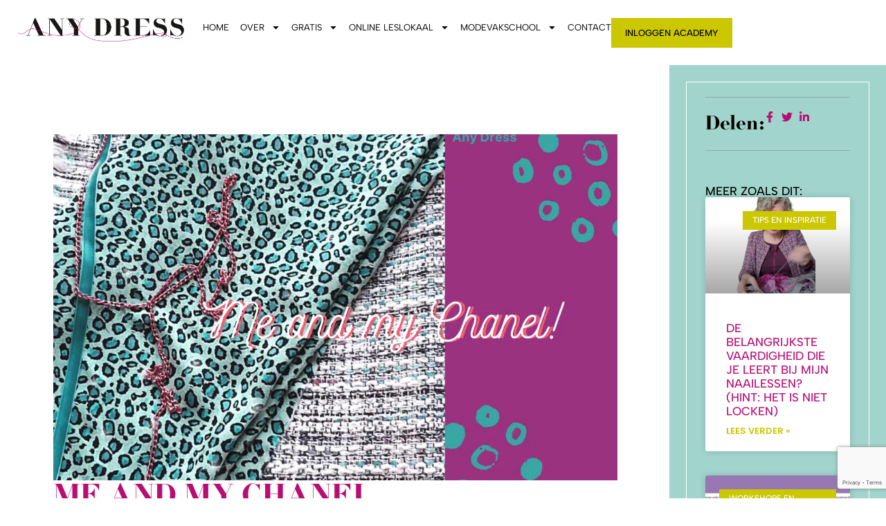

--- FILE ---
content_type: text/html; charset=UTF-8
request_url: https://anydress.nl/me-and-my-chanel/
body_size: 29702
content:
<!doctype html><html lang="nl-NL" prefix="og: https://ogp.me/ns#"><head><meta charset="UTF-8"><meta name="viewport" content="width=device-width, initial-scale=1"><link rel="profile" href="https://gmpg.org/xfn/11"><style>img:is([sizes="auto" i], [sizes^="auto," i]) { contain-intrinsic-size: 3000px 1500px }</style> <script data-cfasync="false" data-pagespeed-no-defer>window.dataLayerPYS = window.dataLayerPYS || [];</script> <title>Me and my Chanel - Any Dress Modevakschool Schiedam</title><meta name="description" content="Hoe zit het Chanel jasje in elkaar en hoe maak je het. Dat leerde ik deze zomer tijdens een cursus en hierover vertel ik in dit blog."/><meta name="robots" content="follow, index, max-snippet:-1, max-video-preview:-1, max-image-preview:large"/><link rel="canonical" href="https://anydress.nl/me-and-my-chanel/" /><meta property="og:locale" content="nl_NL" /><meta property="og:type" content="article" /><meta property="og:title" content="Me and my Chanel - Any Dress Modevakschool Schiedam" /><meta property="og:description" content="Hoe zit het Chanel jasje in elkaar en hoe maak je het. Dat leerde ik deze zomer tijdens een cursus en hierover vertel ik in dit blog." /><meta property="og:url" content="https://anydress.nl/me-and-my-chanel/" /><meta property="og:site_name" content="Anydress.nl" /><meta property="article:publisher" content="https://www.facebook.com/AnyDress" /><meta property="article:tag" content="chanel" /><meta property="article:tag" content="chanelcursus" /><meta property="article:tag" content="chaneljasje" /><meta property="article:tag" content="cursus" /><meta property="article:section" content="Geen categorie" /><meta property="og:updated_time" content="2024-02-08T16:26:38+01:00" /><meta property="og:image" content="https://anydress.nl/wp-content/uploads/2021/09/Me-and-my-Chanel.png" /><meta property="og:image:secure_url" content="https://anydress.nl/wp-content/uploads/2021/09/Me-and-my-Chanel.png" /><meta property="og:image:width" content="1080" /><meta property="og:image:height" content="1080" /><meta property="og:image:alt" content="blog - Me and my Chanel" /><meta property="og:image:type" content="image/png" /><meta property="article:published_time" content="2021-09-11T08:00:44+02:00" /><meta property="article:modified_time" content="2024-02-08T16:26:38+01:00" /><meta name="twitter:card" content="summary_large_image" /><meta name="twitter:title" content="Me and my Chanel - Any Dress Modevakschool Schiedam" /><meta name="twitter:description" content="Hoe zit het Chanel jasje in elkaar en hoe maak je het. Dat leerde ik deze zomer tijdens een cursus en hierover vertel ik in dit blog." /><meta name="twitter:image" content="https://anydress.nl/wp-content/uploads/2021/09/Me-and-my-Chanel.png" /><meta name="twitter:label1" content="Geschreven door" /><meta name="twitter:data1" content="AnyDress" /><meta name="twitter:label2" content="Tijd om te lezen" /><meta name="twitter:data2" content="3 minuten" /> <script type="application/ld+json" class="rank-math-schema-pro">{"@context":"https://schema.org","@graph":[{"@type":"Organization","@id":"https://anydress.nl/#organization","name":"Anydress.nl","url":"https://anydress.nl","sameAs":["https://www.facebook.com/AnyDress","https://www.instagram.com/anydress/","https://www.linkedin.com/in/linda-de-boer-07342710/","https://nl.pinterest.com/anydressbylindadeboer/","https://www.youtube.com/channel/UC9TcZDi2T6xWKJPe_HC-78Q"],"logo":{"@type":"ImageObject","@id":"https://anydress.nl/#logo","url":"https://anydress.nl/wp-content/uploads/2024/01/anydress-logo-full-color-rgb-900px-w-72ppi.png","contentUrl":"https://anydress.nl/wp-content/uploads/2024/01/anydress-logo-full-color-rgb-900px-w-72ppi.png","caption":"Anydress.nl","inLanguage":"nl-NL","width":"901","height":"130"}},{"@type":"WebSite","@id":"https://anydress.nl/#website","url":"https://anydress.nl","name":"Anydress.nl","publisher":{"@id":"https://anydress.nl/#organization"},"inLanguage":"nl-NL"},{"@type":"ImageObject","@id":"https://anydress.nl/wp-content/uploads/2021/09/Me-and-my-Chanel.png","url":"https://anydress.nl/wp-content/uploads/2021/09/Me-and-my-Chanel.png","width":"1080","height":"1080","caption":"blog - Me and my Chanel","inLanguage":"nl-NL"},{"@type":"WebPage","@id":"https://anydress.nl/me-and-my-chanel/#webpage","url":"https://anydress.nl/me-and-my-chanel/","name":"Me and my Chanel - Any Dress Modevakschool Schiedam","datePublished":"2021-09-11T08:00:44+02:00","dateModified":"2024-02-08T16:26:38+01:00","isPartOf":{"@id":"https://anydress.nl/#website"},"primaryImageOfPage":{"@id":"https://anydress.nl/wp-content/uploads/2021/09/Me-and-my-Chanel.png"},"inLanguage":"nl-NL"},{"@type":"Person","@id":"https://anydress.nl/me-and-my-chanel/#author","name":"AnyDress","image":{"@type":"ImageObject","@id":"https://secure.gravatar.com/avatar/3f826d92b7f7ee84e2aad1d3e8e35c58460f3bd1857d465a9d41ef739738ce66?s=96&amp;d=mm&amp;r=g","url":"https://secure.gravatar.com/avatar/3f826d92b7f7ee84e2aad1d3e8e35c58460f3bd1857d465a9d41ef739738ce66?s=96&amp;d=mm&amp;r=g","caption":"AnyDress","inLanguage":"nl-NL"},"worksFor":{"@id":"https://anydress.nl/#organization"}},{"@type":"BlogPosting","headline":"Me and my Chanel - Any Dress Modevakschool Schiedam","keywords":"Chanel","datePublished":"2021-09-11T08:00:44+02:00","dateModified":"2024-02-08T16:26:38+01:00","author":{"@id":"https://anydress.nl/me-and-my-chanel/#author","name":"AnyDress"},"publisher":{"@id":"https://anydress.nl/#organization"},"description":"Hoe zit het Chanel jasje in elkaar en hoe maak je het. Dat leerde ik deze zomer tijdens een cursus en hierover vertel ik in dit blog.","name":"Me and my Chanel - Any Dress Modevakschool Schiedam","@id":"https://anydress.nl/me-and-my-chanel/#richSnippet","isPartOf":{"@id":"https://anydress.nl/me-and-my-chanel/#webpage"},"image":{"@id":"https://anydress.nl/wp-content/uploads/2021/09/Me-and-my-Chanel.png"},"inLanguage":"nl-NL","mainEntityOfPage":{"@id":"https://anydress.nl/me-and-my-chanel/#webpage"}}]}</script>  <script type='application/javascript'  id='pys-version-script'>console.log('PixelYourSite Free version 11.1.4');</script> <link rel='dns-prefetch' href='//www.google.com' /><link rel="alternate" type="application/rss+xml" title="Any Dress &raquo; feed" href="https://anydress.nl/feed/" /><link rel="alternate" type="application/rss+xml" title="Any Dress &raquo; reacties feed" href="https://anydress.nl/comments/feed/" /><link rel="alternate" type="application/rss+xml" title="Any Dress &raquo; Me and my Chanel reacties feed" href="https://anydress.nl/me-and-my-chanel/feed/" />
 <script src="//www.googletagmanager.com/gtag/js?id=G-WQHG1E9MDK"  data-cfasync="false" data-wpfc-render="false" async></script> <script data-cfasync="false" data-wpfc-render="false">var mi_version = '9.10.0';
				var mi_track_user = true;
				var mi_no_track_reason = '';
								var MonsterInsightsDefaultLocations = {"page_location":"https:\/\/anydress.nl\/me-and-my-chanel\/"};
								if ( typeof MonsterInsightsPrivacyGuardFilter === 'function' ) {
					var MonsterInsightsLocations = (typeof MonsterInsightsExcludeQuery === 'object') ? MonsterInsightsPrivacyGuardFilter( MonsterInsightsExcludeQuery ) : MonsterInsightsPrivacyGuardFilter( MonsterInsightsDefaultLocations );
				} else {
					var MonsterInsightsLocations = (typeof MonsterInsightsExcludeQuery === 'object') ? MonsterInsightsExcludeQuery : MonsterInsightsDefaultLocations;
				}

								var disableStrs = [
										'ga-disable-G-WQHG1E9MDK',
									];

				/* Function to detect opted out users */
				function __gtagTrackerIsOptedOut() {
					for (var index = 0; index < disableStrs.length; index++) {
						if (document.cookie.indexOf(disableStrs[index] + '=true') > -1) {
							return true;
						}
					}

					return false;
				}

				/* Disable tracking if the opt-out cookie exists. */
				if (__gtagTrackerIsOptedOut()) {
					for (var index = 0; index < disableStrs.length; index++) {
						window[disableStrs[index]] = true;
					}
				}

				/* Opt-out function */
				function __gtagTrackerOptout() {
					for (var index = 0; index < disableStrs.length; index++) {
						document.cookie = disableStrs[index] + '=true; expires=Thu, 31 Dec 2099 23:59:59 UTC; path=/';
						window[disableStrs[index]] = true;
					}
				}

				if ('undefined' === typeof gaOptout) {
					function gaOptout() {
						__gtagTrackerOptout();
					}
				}
								window.dataLayerPYS = window.dataLayerPYS || [];

				window.MonsterInsightsDualTracker = {
					helpers: {},
					trackers: {},
				};
				if (mi_track_user) {
					function __gtagDataLayer() {
						dataLayer.push(arguments);
					}

					function __gtagTracker(type, name, parameters) {
						if (!parameters) {
							parameters = {};
						}

						if (parameters.send_to) {
							__gtagDataLayer.apply(null, arguments);
							return;
						}

						if (type === 'event') {
														parameters.send_to = monsterinsights_frontend.v4_id;
							var hookName = name;
							if (typeof parameters['event_category'] !== 'undefined') {
								hookName = parameters['event_category'] + ':' + name;
							}

							if (typeof MonsterInsightsDualTracker.trackers[hookName] !== 'undefined') {
								MonsterInsightsDualTracker.trackers[hookName](parameters);
							} else {
								__gtagDataLayer('event', name, parameters);
							}
							
						} else {
							__gtagDataLayer.apply(null, arguments);
						}
					}

					__gtagTracker('js', new Date());
					__gtagTracker('set', {
						'developer_id.dZGIzZG': true,
											});
					if ( MonsterInsightsLocations.page_location ) {
						__gtagTracker('set', MonsterInsightsLocations);
					}
										__gtagTracker('config', 'G-WQHG1E9MDK', {"forceSSL":"true","link_attribution":"true"} );
										window.gtag = __gtagTracker;										(function () {
						/* https://developers.google.com/analytics/devguides/collection/analyticsjs/ */
						/* ga and __gaTracker compatibility shim. */
						var noopfn = function () {
							return null;
						};
						var newtracker = function () {
							return new Tracker();
						};
						var Tracker = function () {
							return null;
						};
						var p = Tracker.prototype;
						p.get = noopfn;
						p.set = noopfn;
						p.send = function () {
							var args = Array.prototype.slice.call(arguments);
							args.unshift('send');
							__gaTracker.apply(null, args);
						};
						var __gaTracker = function () {
							var len = arguments.length;
							if (len === 0) {
								return;
							}
							var f = arguments[len - 1];
							if (typeof f !== 'object' || f === null || typeof f.hitCallback !== 'function') {
								if ('send' === arguments[0]) {
									var hitConverted, hitObject = false, action;
									if ('event' === arguments[1]) {
										if ('undefined' !== typeof arguments[3]) {
											hitObject = {
												'eventAction': arguments[3],
												'eventCategory': arguments[2],
												'eventLabel': arguments[4],
												'value': arguments[5] ? arguments[5] : 1,
											}
										}
									}
									if ('pageview' === arguments[1]) {
										if ('undefined' !== typeof arguments[2]) {
											hitObject = {
												'eventAction': 'page_view',
												'page_path': arguments[2],
											}
										}
									}
									if (typeof arguments[2] === 'object') {
										hitObject = arguments[2];
									}
									if (typeof arguments[5] === 'object') {
										Object.assign(hitObject, arguments[5]);
									}
									if ('undefined' !== typeof arguments[1].hitType) {
										hitObject = arguments[1];
										if ('pageview' === hitObject.hitType) {
											hitObject.eventAction = 'page_view';
										}
									}
									if (hitObject) {
										action = 'timing' === arguments[1].hitType ? 'timing_complete' : hitObject.eventAction;
										hitConverted = mapArgs(hitObject);
										__gtagTracker('event', action, hitConverted);
									}
								}
								return;
							}

							function mapArgs(args) {
								var arg, hit = {};
								var gaMap = {
									'eventCategory': 'event_category',
									'eventAction': 'event_action',
									'eventLabel': 'event_label',
									'eventValue': 'event_value',
									'nonInteraction': 'non_interaction',
									'timingCategory': 'event_category',
									'timingVar': 'name',
									'timingValue': 'value',
									'timingLabel': 'event_label',
									'page': 'page_path',
									'location': 'page_location',
									'title': 'page_title',
									'referrer' : 'page_referrer',
								};
								for (arg in args) {
																		if (!(!args.hasOwnProperty(arg) || !gaMap.hasOwnProperty(arg))) {
										hit[gaMap[arg]] = args[arg];
									} else {
										hit[arg] = args[arg];
									}
								}
								return hit;
							}

							try {
								f.hitCallback();
							} catch (ex) {
							}
						};
						__gaTracker.create = newtracker;
						__gaTracker.getByName = newtracker;
						__gaTracker.getAll = function () {
							return [];
						};
						__gaTracker.remove = noopfn;
						__gaTracker.loaded = true;
						window['__gaTracker'] = __gaTracker;
					})();
									} else {
										console.log("");
					(function () {
						function __gtagTracker() {
							return null;
						}

						window['__gtagTracker'] = __gtagTracker;
						window['gtag'] = __gtagTracker;
					})();
									}</script>  <script>window._wpemojiSettings = {"baseUrl":"https:\/\/s.w.org\/images\/core\/emoji\/16.0.1\/72x72\/","ext":".png","svgUrl":"https:\/\/s.w.org\/images\/core\/emoji\/16.0.1\/svg\/","svgExt":".svg","source":{"concatemoji":"https:\/\/anydress.nl\/wp-includes\/js\/wp-emoji-release.min.js?ver=6.8.3"}};
/*! This file is auto-generated */
!function(s,n){var o,i,e;function c(e){try{var t={supportTests:e,timestamp:(new Date).valueOf()};sessionStorage.setItem(o,JSON.stringify(t))}catch(e){}}function p(e,t,n){e.clearRect(0,0,e.canvas.width,e.canvas.height),e.fillText(t,0,0);var t=new Uint32Array(e.getImageData(0,0,e.canvas.width,e.canvas.height).data),a=(e.clearRect(0,0,e.canvas.width,e.canvas.height),e.fillText(n,0,0),new Uint32Array(e.getImageData(0,0,e.canvas.width,e.canvas.height).data));return t.every(function(e,t){return e===a[t]})}function u(e,t){e.clearRect(0,0,e.canvas.width,e.canvas.height),e.fillText(t,0,0);for(var n=e.getImageData(16,16,1,1),a=0;a<n.data.length;a++)if(0!==n.data[a])return!1;return!0}function f(e,t,n,a){switch(t){case"flag":return n(e,"\ud83c\udff3\ufe0f\u200d\u26a7\ufe0f","\ud83c\udff3\ufe0f\u200b\u26a7\ufe0f")?!1:!n(e,"\ud83c\udde8\ud83c\uddf6","\ud83c\udde8\u200b\ud83c\uddf6")&&!n(e,"\ud83c\udff4\udb40\udc67\udb40\udc62\udb40\udc65\udb40\udc6e\udb40\udc67\udb40\udc7f","\ud83c\udff4\u200b\udb40\udc67\u200b\udb40\udc62\u200b\udb40\udc65\u200b\udb40\udc6e\u200b\udb40\udc67\u200b\udb40\udc7f");case"emoji":return!a(e,"\ud83e\udedf")}return!1}function g(e,t,n,a){var r="undefined"!=typeof WorkerGlobalScope&&self instanceof WorkerGlobalScope?new OffscreenCanvas(300,150):s.createElement("canvas"),o=r.getContext("2d",{willReadFrequently:!0}),i=(o.textBaseline="top",o.font="600 32px Arial",{});return e.forEach(function(e){i[e]=t(o,e,n,a)}),i}function t(e){var t=s.createElement("script");t.src=e,t.defer=!0,s.head.appendChild(t)}"undefined"!=typeof Promise&&(o="wpEmojiSettingsSupports",i=["flag","emoji"],n.supports={everything:!0,everythingExceptFlag:!0},e=new Promise(function(e){s.addEventListener("DOMContentLoaded",e,{once:!0})}),new Promise(function(t){var n=function(){try{var e=JSON.parse(sessionStorage.getItem(o));if("object"==typeof e&&"number"==typeof e.timestamp&&(new Date).valueOf()<e.timestamp+604800&&"object"==typeof e.supportTests)return e.supportTests}catch(e){}return null}();if(!n){if("undefined"!=typeof Worker&&"undefined"!=typeof OffscreenCanvas&&"undefined"!=typeof URL&&URL.createObjectURL&&"undefined"!=typeof Blob)try{var e="postMessage("+g.toString()+"("+[JSON.stringify(i),f.toString(),p.toString(),u.toString()].join(",")+"));",a=new Blob([e],{type:"text/javascript"}),r=new Worker(URL.createObjectURL(a),{name:"wpTestEmojiSupports"});return void(r.onmessage=function(e){c(n=e.data),r.terminate(),t(n)})}catch(e){}c(n=g(i,f,p,u))}t(n)}).then(function(e){for(var t in e)n.supports[t]=e[t],n.supports.everything=n.supports.everything&&n.supports[t],"flag"!==t&&(n.supports.everythingExceptFlag=n.supports.everythingExceptFlag&&n.supports[t]);n.supports.everythingExceptFlag=n.supports.everythingExceptFlag&&!n.supports.flag,n.DOMReady=!1,n.readyCallback=function(){n.DOMReady=!0}}).then(function(){return e}).then(function(){var e;n.supports.everything||(n.readyCallback(),(e=n.source||{}).concatemoji?t(e.concatemoji):e.wpemoji&&e.twemoji&&(t(e.twemoji),t(e.wpemoji)))}))}((window,document),window._wpemojiSettings);</script> <style id='wp-emoji-styles-inline-css'>img.wp-smiley, img.emoji {
		display: inline !important;
		border: none !important;
		box-shadow: none !important;
		height: 1em !important;
		width: 1em !important;
		margin: 0 0.07em !important;
		vertical-align: -0.1em !important;
		background: none !important;
		padding: 0 !important;
	}</style><link data-optimized="1" rel='stylesheet' id='wp-block-library-css' href='https://anydress.nl/wp-content/litespeed/css/da65fbd94eb957e0045ef6f6e535a022.css?ver=b2bfb' media='all' /><style id='global-styles-inline-css'>:root{--wp--preset--aspect-ratio--square: 1;--wp--preset--aspect-ratio--4-3: 4/3;--wp--preset--aspect-ratio--3-4: 3/4;--wp--preset--aspect-ratio--3-2: 3/2;--wp--preset--aspect-ratio--2-3: 2/3;--wp--preset--aspect-ratio--16-9: 16/9;--wp--preset--aspect-ratio--9-16: 9/16;--wp--preset--color--black: #000000;--wp--preset--color--cyan-bluish-gray: #abb8c3;--wp--preset--color--white: #ffffff;--wp--preset--color--pale-pink: #f78da7;--wp--preset--color--vivid-red: #cf2e2e;--wp--preset--color--luminous-vivid-orange: #ff6900;--wp--preset--color--luminous-vivid-amber: #fcb900;--wp--preset--color--light-green-cyan: #7bdcb5;--wp--preset--color--vivid-green-cyan: #00d084;--wp--preset--color--pale-cyan-blue: #8ed1fc;--wp--preset--color--vivid-cyan-blue: #0693e3;--wp--preset--color--vivid-purple: #9b51e0;--wp--preset--gradient--vivid-cyan-blue-to-vivid-purple: linear-gradient(135deg,rgba(6,147,227,1) 0%,rgb(155,81,224) 100%);--wp--preset--gradient--light-green-cyan-to-vivid-green-cyan: linear-gradient(135deg,rgb(122,220,180) 0%,rgb(0,208,130) 100%);--wp--preset--gradient--luminous-vivid-amber-to-luminous-vivid-orange: linear-gradient(135deg,rgba(252,185,0,1) 0%,rgba(255,105,0,1) 100%);--wp--preset--gradient--luminous-vivid-orange-to-vivid-red: linear-gradient(135deg,rgba(255,105,0,1) 0%,rgb(207,46,46) 100%);--wp--preset--gradient--very-light-gray-to-cyan-bluish-gray: linear-gradient(135deg,rgb(238,238,238) 0%,rgb(169,184,195) 100%);--wp--preset--gradient--cool-to-warm-spectrum: linear-gradient(135deg,rgb(74,234,220) 0%,rgb(151,120,209) 20%,rgb(207,42,186) 40%,rgb(238,44,130) 60%,rgb(251,105,98) 80%,rgb(254,248,76) 100%);--wp--preset--gradient--blush-light-purple: linear-gradient(135deg,rgb(255,206,236) 0%,rgb(152,150,240) 100%);--wp--preset--gradient--blush-bordeaux: linear-gradient(135deg,rgb(254,205,165) 0%,rgb(254,45,45) 50%,rgb(107,0,62) 100%);--wp--preset--gradient--luminous-dusk: linear-gradient(135deg,rgb(255,203,112) 0%,rgb(199,81,192) 50%,rgb(65,88,208) 100%);--wp--preset--gradient--pale-ocean: linear-gradient(135deg,rgb(255,245,203) 0%,rgb(182,227,212) 50%,rgb(51,167,181) 100%);--wp--preset--gradient--electric-grass: linear-gradient(135deg,rgb(202,248,128) 0%,rgb(113,206,126) 100%);--wp--preset--gradient--midnight: linear-gradient(135deg,rgb(2,3,129) 0%,rgb(40,116,252) 100%);--wp--preset--font-size--small: 13px;--wp--preset--font-size--medium: 20px;--wp--preset--font-size--large: 36px;--wp--preset--font-size--x-large: 42px;--wp--preset--spacing--20: 0.44rem;--wp--preset--spacing--30: 0.67rem;--wp--preset--spacing--40: 1rem;--wp--preset--spacing--50: 1.5rem;--wp--preset--spacing--60: 2.25rem;--wp--preset--spacing--70: 3.38rem;--wp--preset--spacing--80: 5.06rem;--wp--preset--shadow--natural: 6px 6px 9px rgba(0, 0, 0, 0.2);--wp--preset--shadow--deep: 12px 12px 50px rgba(0, 0, 0, 0.4);--wp--preset--shadow--sharp: 6px 6px 0px rgba(0, 0, 0, 0.2);--wp--preset--shadow--outlined: 6px 6px 0px -3px rgba(255, 255, 255, 1), 6px 6px rgba(0, 0, 0, 1);--wp--preset--shadow--crisp: 6px 6px 0px rgba(0, 0, 0, 1);}:root { --wp--style--global--content-size: 800px;--wp--style--global--wide-size: 1200px; }:where(body) { margin: 0; }.wp-site-blocks > .alignleft { float: left; margin-right: 2em; }.wp-site-blocks > .alignright { float: right; margin-left: 2em; }.wp-site-blocks > .aligncenter { justify-content: center; margin-left: auto; margin-right: auto; }:where(.wp-site-blocks) > * { margin-block-start: 24px; margin-block-end: 0; }:where(.wp-site-blocks) > :first-child { margin-block-start: 0; }:where(.wp-site-blocks) > :last-child { margin-block-end: 0; }:root { --wp--style--block-gap: 24px; }:root :where(.is-layout-flow) > :first-child{margin-block-start: 0;}:root :where(.is-layout-flow) > :last-child{margin-block-end: 0;}:root :where(.is-layout-flow) > *{margin-block-start: 24px;margin-block-end: 0;}:root :where(.is-layout-constrained) > :first-child{margin-block-start: 0;}:root :where(.is-layout-constrained) > :last-child{margin-block-end: 0;}:root :where(.is-layout-constrained) > *{margin-block-start: 24px;margin-block-end: 0;}:root :where(.is-layout-flex){gap: 24px;}:root :where(.is-layout-grid){gap: 24px;}.is-layout-flow > .alignleft{float: left;margin-inline-start: 0;margin-inline-end: 2em;}.is-layout-flow > .alignright{float: right;margin-inline-start: 2em;margin-inline-end: 0;}.is-layout-flow > .aligncenter{margin-left: auto !important;margin-right: auto !important;}.is-layout-constrained > .alignleft{float: left;margin-inline-start: 0;margin-inline-end: 2em;}.is-layout-constrained > .alignright{float: right;margin-inline-start: 2em;margin-inline-end: 0;}.is-layout-constrained > .aligncenter{margin-left: auto !important;margin-right: auto !important;}.is-layout-constrained > :where(:not(.alignleft):not(.alignright):not(.alignfull)){max-width: var(--wp--style--global--content-size);margin-left: auto !important;margin-right: auto !important;}.is-layout-constrained > .alignwide{max-width: var(--wp--style--global--wide-size);}body .is-layout-flex{display: flex;}.is-layout-flex{flex-wrap: wrap;align-items: center;}.is-layout-flex > :is(*, div){margin: 0;}body .is-layout-grid{display: grid;}.is-layout-grid > :is(*, div){margin: 0;}body{padding-top: 0px;padding-right: 0px;padding-bottom: 0px;padding-left: 0px;}a:where(:not(.wp-element-button)){text-decoration: underline;}:root :where(.wp-element-button, .wp-block-button__link){background-color: #32373c;border-width: 0;color: #fff;font-family: inherit;font-size: inherit;line-height: inherit;padding: calc(0.667em + 2px) calc(1.333em + 2px);text-decoration: none;}.has-black-color{color: var(--wp--preset--color--black) !important;}.has-cyan-bluish-gray-color{color: var(--wp--preset--color--cyan-bluish-gray) !important;}.has-white-color{color: var(--wp--preset--color--white) !important;}.has-pale-pink-color{color: var(--wp--preset--color--pale-pink) !important;}.has-vivid-red-color{color: var(--wp--preset--color--vivid-red) !important;}.has-luminous-vivid-orange-color{color: var(--wp--preset--color--luminous-vivid-orange) !important;}.has-luminous-vivid-amber-color{color: var(--wp--preset--color--luminous-vivid-amber) !important;}.has-light-green-cyan-color{color: var(--wp--preset--color--light-green-cyan) !important;}.has-vivid-green-cyan-color{color: var(--wp--preset--color--vivid-green-cyan) !important;}.has-pale-cyan-blue-color{color: var(--wp--preset--color--pale-cyan-blue) !important;}.has-vivid-cyan-blue-color{color: var(--wp--preset--color--vivid-cyan-blue) !important;}.has-vivid-purple-color{color: var(--wp--preset--color--vivid-purple) !important;}.has-black-background-color{background-color: var(--wp--preset--color--black) !important;}.has-cyan-bluish-gray-background-color{background-color: var(--wp--preset--color--cyan-bluish-gray) !important;}.has-white-background-color{background-color: var(--wp--preset--color--white) !important;}.has-pale-pink-background-color{background-color: var(--wp--preset--color--pale-pink) !important;}.has-vivid-red-background-color{background-color: var(--wp--preset--color--vivid-red) !important;}.has-luminous-vivid-orange-background-color{background-color: var(--wp--preset--color--luminous-vivid-orange) !important;}.has-luminous-vivid-amber-background-color{background-color: var(--wp--preset--color--luminous-vivid-amber) !important;}.has-light-green-cyan-background-color{background-color: var(--wp--preset--color--light-green-cyan) !important;}.has-vivid-green-cyan-background-color{background-color: var(--wp--preset--color--vivid-green-cyan) !important;}.has-pale-cyan-blue-background-color{background-color: var(--wp--preset--color--pale-cyan-blue) !important;}.has-vivid-cyan-blue-background-color{background-color: var(--wp--preset--color--vivid-cyan-blue) !important;}.has-vivid-purple-background-color{background-color: var(--wp--preset--color--vivid-purple) !important;}.has-black-border-color{border-color: var(--wp--preset--color--black) !important;}.has-cyan-bluish-gray-border-color{border-color: var(--wp--preset--color--cyan-bluish-gray) !important;}.has-white-border-color{border-color: var(--wp--preset--color--white) !important;}.has-pale-pink-border-color{border-color: var(--wp--preset--color--pale-pink) !important;}.has-vivid-red-border-color{border-color: var(--wp--preset--color--vivid-red) !important;}.has-luminous-vivid-orange-border-color{border-color: var(--wp--preset--color--luminous-vivid-orange) !important;}.has-luminous-vivid-amber-border-color{border-color: var(--wp--preset--color--luminous-vivid-amber) !important;}.has-light-green-cyan-border-color{border-color: var(--wp--preset--color--light-green-cyan) !important;}.has-vivid-green-cyan-border-color{border-color: var(--wp--preset--color--vivid-green-cyan) !important;}.has-pale-cyan-blue-border-color{border-color: var(--wp--preset--color--pale-cyan-blue) !important;}.has-vivid-cyan-blue-border-color{border-color: var(--wp--preset--color--vivid-cyan-blue) !important;}.has-vivid-purple-border-color{border-color: var(--wp--preset--color--vivid-purple) !important;}.has-vivid-cyan-blue-to-vivid-purple-gradient-background{background: var(--wp--preset--gradient--vivid-cyan-blue-to-vivid-purple) !important;}.has-light-green-cyan-to-vivid-green-cyan-gradient-background{background: var(--wp--preset--gradient--light-green-cyan-to-vivid-green-cyan) !important;}.has-luminous-vivid-amber-to-luminous-vivid-orange-gradient-background{background: var(--wp--preset--gradient--luminous-vivid-amber-to-luminous-vivid-orange) !important;}.has-luminous-vivid-orange-to-vivid-red-gradient-background{background: var(--wp--preset--gradient--luminous-vivid-orange-to-vivid-red) !important;}.has-very-light-gray-to-cyan-bluish-gray-gradient-background{background: var(--wp--preset--gradient--very-light-gray-to-cyan-bluish-gray) !important;}.has-cool-to-warm-spectrum-gradient-background{background: var(--wp--preset--gradient--cool-to-warm-spectrum) !important;}.has-blush-light-purple-gradient-background{background: var(--wp--preset--gradient--blush-light-purple) !important;}.has-blush-bordeaux-gradient-background{background: var(--wp--preset--gradient--blush-bordeaux) !important;}.has-luminous-dusk-gradient-background{background: var(--wp--preset--gradient--luminous-dusk) !important;}.has-pale-ocean-gradient-background{background: var(--wp--preset--gradient--pale-ocean) !important;}.has-electric-grass-gradient-background{background: var(--wp--preset--gradient--electric-grass) !important;}.has-midnight-gradient-background{background: var(--wp--preset--gradient--midnight) !important;}.has-small-font-size{font-size: var(--wp--preset--font-size--small) !important;}.has-medium-font-size{font-size: var(--wp--preset--font-size--medium) !important;}.has-large-font-size{font-size: var(--wp--preset--font-size--large) !important;}.has-x-large-font-size{font-size: var(--wp--preset--font-size--x-large) !important;}
:root :where(.wp-block-pullquote){font-size: 1.5em;line-height: 1.6;}</style><link data-optimized="1" rel='stylesheet' id='hello-elementor-css' href='https://anydress.nl/wp-content/litespeed/css/b2eb09785c723a23a1cba7193bdc8997.css?ver=d1c18' media='all' /><link data-optimized="1" rel='stylesheet' id='hello-elementor-theme-style-css' href='https://anydress.nl/wp-content/litespeed/css/a498c3affa4fef114725b61046b46f85.css?ver=08b6e' media='all' /><link data-optimized="1" rel='stylesheet' id='hello-elementor-header-footer-css' href='https://anydress.nl/wp-content/litespeed/css/bae4e431332814fbf9e1b7db4cb99a90.css?ver=96ff3' media='all' /><link data-optimized="1" rel='stylesheet' id='elementor-frontend-css' href='https://anydress.nl/wp-content/litespeed/css/c22268d6df9cab36df21b56beeec99d5.css?ver=032ff' media='all' /><link data-optimized="1" rel='stylesheet' id='elementor-post-12088-css' href='https://anydress.nl/wp-content/litespeed/css/77b9e960f8c6e0b7d5ca13f246a0bdf5.css?ver=62a98' media='all' /><link data-optimized="1" rel='stylesheet' id='widget-image-css' href='https://anydress.nl/wp-content/litespeed/css/b73ec6a4c82380490760ef864907e069.css?ver=2291c' media='all' /><link data-optimized="1" rel='stylesheet' id='widget-heading-css' href='https://anydress.nl/wp-content/litespeed/css/b6e6294410ea9e206e17c24a3fcbb4e0.css?ver=f0f61' media='all' /><link data-optimized="1" rel='stylesheet' id='widget-nav-menu-css' href='https://anydress.nl/wp-content/litespeed/css/3df8cb1c5add152d535dc93ea2b6af81.css?ver=01e09' media='all' /><link data-optimized="1" rel='stylesheet' id='widget-post-navigation-css' href='https://anydress.nl/wp-content/litespeed/css/ae3f651e79d7248c90ceb39056bf5538.css?ver=7e0be' media='all' /><link data-optimized="1" rel='stylesheet' id='widget-icon-list-css' href='https://anydress.nl/wp-content/litespeed/css/cae3dffd1cdc731080c16fefb46aeffc.css?ver=0e756' media='all' /><link data-optimized="1" rel='stylesheet' id='widget-posts-css' href='https://anydress.nl/wp-content/litespeed/css/83b4ac28710728b572399ab51072bde5.css?ver=5ce7c' media='all' /><link data-optimized="1" rel='stylesheet' id='e-animation-slideInRight-css' href='https://anydress.nl/wp-content/litespeed/css/f2ad581b9ec3980e4c6cb8119c4a80e4.css?ver=ffd5f' media='all' /><link data-optimized="1" rel='stylesheet' id='widget-form-css' href='https://anydress.nl/wp-content/litespeed/css/23739db2de102d082ac9795358637ab0.css?ver=39c39' media='all' /><link data-optimized="1" rel='stylesheet' id='elementor-post-12093-css' href='https://anydress.nl/wp-content/litespeed/css/7e5d74b9137f1b4f426d0aab6ef6f370.css?ver=6bae3' media='all' /><link data-optimized="1" rel='stylesheet' id='elementor-post-12090-css' href='https://anydress.nl/wp-content/litespeed/css/11b40e7ca4e631c2a86739ea31c5fb6b.css?ver=bc44e' media='all' /><link data-optimized="1" rel='stylesheet' id='elementor-post-12297-css' href='https://anydress.nl/wp-content/litespeed/css/941016edccd55230b629ffc389f8dd94.css?ver=a9cf3' media='all' /><link data-optimized="1" rel='stylesheet' id='elementor-gf-local-albertsans-css' href='https://anydress.nl/wp-content/litespeed/css/a68baebc4d20a6c0b0cccd429f4b05db.css?ver=d6494' media='all' /><link data-optimized="1" rel='stylesheet' id='elementor-gf-local-poppins-css' href='https://anydress.nl/wp-content/litespeed/css/1fd16303b6f52d20686f5d753294f6ae.css?ver=bc90f' media='all' /> <script src="https://anydress.nl/wp-content/plugins/google-analytics-for-wordpress/assets/js/frontend-gtag.min.js?ver=9.10.0" id="monsterinsights-frontend-script-js" async data-wp-strategy="async"></script> <script data-cfasync="false" data-wpfc-render="false" id='monsterinsights-frontend-script-js-extra'>var monsterinsights_frontend = {"js_events_tracking":"true","download_extensions":"doc,pdf,ppt,zip,xls,docx,pptx,xlsx","inbound_paths":"[{\"path\":\"\\\/go\\\/\",\"label\":\"affiliate\"},{\"path\":\"\\\/recommend\\\/\",\"label\":\"affiliate\"}]","home_url":"https:\/\/anydress.nl","hash_tracking":"false","v4_id":"G-WQHG1E9MDK"};</script> <script id="jquery-core-js-extra">var pysFacebookRest = {"restApiUrl":"https:\/\/anydress.nl\/wp-json\/pys-facebook\/v1\/event","debug":""};</script> <script src="https://anydress.nl/wp-includes/js/jquery/jquery.min.js?ver=3.7.1" id="jquery-core-js"></script> <script src="https://anydress.nl/wp-includes/js/jquery/jquery-migrate.min.js?ver=3.4.1" id="jquery-migrate-js"></script> <script src="https://anydress.nl/wp-content/plugins/pixelyoursite/dist/scripts/jquery.bind-first-0.2.3.min.js?ver=0.2.3" id="jquery-bind-first-js"></script> <script src="https://anydress.nl/wp-content/plugins/pixelyoursite/dist/scripts/js.cookie-2.1.3.min.js?ver=2.1.3" id="js-cookie-pys-js"></script> <script src="https://anydress.nl/wp-content/plugins/pixelyoursite/dist/scripts/tld.min.js?ver=2.3.1" id="js-tld-js"></script> <script id="pys-js-extra">var pysOptions = {"staticEvents":{"facebook":{"init_event":[{"delay":0,"type":"static","ajaxFire":false,"name":"PageView","pixelIds":["1746645318933287"],"eventID":"fe3e9b05-a820-4f88-a37b-a274cff0bcee","params":{"post_category":"Geen categorie, Workshops en trainingen","page_title":"Me and my Chanel","post_type":"post","post_id":8320,"plugin":"PixelYourSite","user_role":"guest","event_url":"anydress.nl\/me-and-my-chanel\/"},"e_id":"init_event","ids":[],"hasTimeWindow":false,"timeWindow":0,"woo_order":"","edd_order":""}]}},"dynamicEvents":[],"triggerEvents":[],"triggerEventTypes":[],"facebook":{"pixelIds":["1746645318933287"],"advancedMatching":{"external_id":"cfbcfbecebfcbdadebdecbbdcf"},"advancedMatchingEnabled":true,"removeMetadata":false,"wooVariableAsSimple":false,"serverApiEnabled":true,"wooCRSendFromServer":false,"send_external_id":null,"enabled_medical":false,"do_not_track_medical_param":["event_url","post_title","page_title","landing_page","content_name","categories","category_name","tags"],"meta_ldu":false},"ga":{"trackingIds":["G-206QJ8EYGH"],"commentEventEnabled":true,"downloadEnabled":true,"formEventEnabled":true,"crossDomainEnabled":false,"crossDomainAcceptIncoming":false,"crossDomainDomains":[],"isDebugEnabled":[],"serverContainerUrls":{"G-206QJ8EYGH":{"enable_server_container":"","server_container_url":"","transport_url":""}},"additionalConfig":{"G-206QJ8EYGH":{"first_party_collection":true}},"disableAdvertisingFeatures":false,"disableAdvertisingPersonalization":false,"wooVariableAsSimple":true,"custom_page_view_event":false},"debug":"","siteUrl":"https:\/\/anydress.nl","ajaxUrl":"https:\/\/anydress.nl\/wp-admin\/admin-ajax.php","ajax_event":"12687a2681","enable_remove_download_url_param":"1","cookie_duration":"7","last_visit_duration":"60","enable_success_send_form":"","ajaxForServerEvent":"1","ajaxForServerStaticEvent":"1","useSendBeacon":"1","send_external_id":"1","external_id_expire":"180","track_cookie_for_subdomains":"1","google_consent_mode":"1","gdpr":{"ajax_enabled":false,"all_disabled_by_api":false,"facebook_disabled_by_api":false,"analytics_disabled_by_api":false,"google_ads_disabled_by_api":false,"pinterest_disabled_by_api":false,"bing_disabled_by_api":false,"reddit_disabled_by_api":false,"externalID_disabled_by_api":false,"facebook_prior_consent_enabled":true,"analytics_prior_consent_enabled":true,"google_ads_prior_consent_enabled":null,"pinterest_prior_consent_enabled":true,"bing_prior_consent_enabled":true,"cookiebot_integration_enabled":false,"cookiebot_facebook_consent_category":"marketing","cookiebot_analytics_consent_category":"statistics","cookiebot_tiktok_consent_category":"marketing","cookiebot_google_ads_consent_category":"marketing","cookiebot_pinterest_consent_category":"marketing","cookiebot_bing_consent_category":"marketing","consent_magic_integration_enabled":false,"real_cookie_banner_integration_enabled":false,"cookie_notice_integration_enabled":false,"cookie_law_info_integration_enabled":false,"analytics_storage":{"enabled":true,"value":"granted","filter":false},"ad_storage":{"enabled":true,"value":"granted","filter":false},"ad_user_data":{"enabled":true,"value":"granted","filter":false},"ad_personalization":{"enabled":true,"value":"granted","filter":false}},"cookie":{"disabled_all_cookie":false,"disabled_start_session_cookie":false,"disabled_advanced_form_data_cookie":false,"disabled_landing_page_cookie":false,"disabled_first_visit_cookie":false,"disabled_trafficsource_cookie":false,"disabled_utmTerms_cookie":false,"disabled_utmId_cookie":false},"tracking_analytics":{"TrafficSource":"direct","TrafficLanding":"undefined","TrafficUtms":[],"TrafficUtmsId":[]},"GATags":{"ga_datalayer_type":"default","ga_datalayer_name":"dataLayerPYS"},"woo":{"enabled":false},"edd":{"enabled":false},"cache_bypass":"1764304974"};</script> <script src="https://anydress.nl/wp-content/plugins/pixelyoursite/dist/scripts/public.js?ver=11.1.4" id="pys-js"></script> <link rel="https://api.w.org/" href="https://anydress.nl/wp-json/" /><link rel="alternate" title="JSON" type="application/json" href="https://anydress.nl/wp-json/wp/v2/posts/8320" /><link rel="EditURI" type="application/rsd+xml" title="RSD" href="https://anydress.nl/xmlrpc.php?rsd" /><meta name="generator" content="WordPress 6.8.3" /><link rel='shortlink' href='https://anydress.nl/?p=8320' /><link rel="alternate" title="oEmbed (JSON)" type="application/json+oembed" href="https://anydress.nl/wp-json/oembed/1.0/embed?url=https%3A%2F%2Fanydress.nl%2Fme-and-my-chanel%2F" /><link rel="alternate" title="oEmbed (XML)" type="text/xml+oembed" href="https://anydress.nl/wp-json/oembed/1.0/embed?url=https%3A%2F%2Fanydress.nl%2Fme-and-my-chanel%2F&#038;format=xml" /><meta name="generator" content="webp-uploads 2.6.0"><meta name="generator" content="Elementor 3.33.2; features: e_font_icon_svg, additional_custom_breakpoints; settings: css_print_method-external, google_font-enabled, font_display-swap"><style>.e-con.e-parent:nth-of-type(n+4):not(.e-lazyloaded):not(.e-no-lazyload),
				.e-con.e-parent:nth-of-type(n+4):not(.e-lazyloaded):not(.e-no-lazyload) * {
					background-image: none !important;
				}
				@media screen and (max-height: 1024px) {
					.e-con.e-parent:nth-of-type(n+3):not(.e-lazyloaded):not(.e-no-lazyload),
					.e-con.e-parent:nth-of-type(n+3):not(.e-lazyloaded):not(.e-no-lazyload) * {
						background-image: none !important;
					}
				}
				@media screen and (max-height: 640px) {
					.e-con.e-parent:nth-of-type(n+2):not(.e-lazyloaded):not(.e-no-lazyload),
					.e-con.e-parent:nth-of-type(n+2):not(.e-lazyloaded):not(.e-no-lazyload) * {
						background-image: none !important;
					}
				}</style><link rel="icon" href="https://anydress.nl/wp-content/uploads/2025/02/cropped-anydress-logo-mark-full-color-rgb-900px-w-72ppi-32x32.png" sizes="32x32" /><link rel="icon" href="https://anydress.nl/wp-content/uploads/2025/02/cropped-anydress-logo-mark-full-color-rgb-900px-w-72ppi-192x192.png" sizes="192x192" /><link rel="apple-touch-icon" href="https://anydress.nl/wp-content/uploads/2025/02/cropped-anydress-logo-mark-full-color-rgb-900px-w-72ppi-180x180.png" /><meta name="msapplication-TileImage" content="https://anydress.nl/wp-content/uploads/2025/02/cropped-anydress-logo-mark-full-color-rgb-900px-w-72ppi-270x270.png" /><style id="wp-custom-css">footer .elementor-heading-title {
  margin-bottom: 0px;
}


.floating-button {
  position: fixed;
  left: 20px;
  bottom: 20px;
  width: 80px;
  z-index: 999;
}

.floating-button img {
	width: 80px !important;
}</style></head><body class="wp-singular post-template-default single single-post postid-8320 single-format-standard wp-custom-logo wp-embed-responsive wp-theme-hello-elementor eio-default hello-elementor-default elementor-default elementor-kit-12088 elementor-page-12297"><a class="skip-link screen-reader-text" href="#content">Ga naar de inhoud</a><header data-elementor-type="header" data-elementor-id="12093" class="elementor elementor-12093 elementor-location-header" data-elementor-post-type="elementor_library"><header class="elementor-element elementor-element-43ce077d e-con-full e-flex e-con e-parent" data-id="43ce077d" data-element_type="container" data-settings="{&quot;background_background&quot;:&quot;classic&quot;}"><div class="elementor-element elementor-element-4b31b4e3 e-con-full e-flex e-con e-child" data-id="4b31b4e3" data-element_type="container"><div class="elementor-element elementor-element-25741613 elementor-widget elementor-widget-image" data-id="25741613" data-element_type="widget" data-widget_type="image.default"><div class="elementor-widget-container">
<a href="https://anydress.nl">
<img data-lazyloaded="1" data-placeholder-resp="901x130" src="[data-uri]" width="901" height="130" data-src="https://anydress.nl/wp-content/uploads/2024/01/anydress-logo-full-color-rgb-900px-w-72ppi.png.webp" class="attachment-full size-full wp-image-12018" alt="anydress logo zwart" data-srcset="https://anydress.nl/wp-content/uploads/2024/01/anydress-logo-full-color-rgb-900px-w-72ppi.png.webp 901w, https://anydress.nl/wp-content/uploads/2024/01/anydress-logo-full-color-rgb-900px-w-72ppi-510x74.png.webp 510w, https://anydress.nl/wp-content/uploads/2024/01/anydress-logo-full-color-rgb-900px-w-72ppi-800x115.png.webp 800w, https://anydress.nl/wp-content/uploads/2024/01/anydress-logo-full-color-rgb-900px-w-72ppi-768x111.png.webp 768w" data-sizes="(max-width: 901px) 100vw, 901px" /><noscript><img width="901" height="130" src="https://anydress.nl/wp-content/uploads/2024/01/anydress-logo-full-color-rgb-900px-w-72ppi.png.webp" class="attachment-full size-full wp-image-12018" alt="anydress logo zwart" srcset="https://anydress.nl/wp-content/uploads/2024/01/anydress-logo-full-color-rgb-900px-w-72ppi.png.webp 901w, https://anydress.nl/wp-content/uploads/2024/01/anydress-logo-full-color-rgb-900px-w-72ppi-510x74.png.webp 510w, https://anydress.nl/wp-content/uploads/2024/01/anydress-logo-full-color-rgb-900px-w-72ppi-800x115.png.webp 800w, https://anydress.nl/wp-content/uploads/2024/01/anydress-logo-full-color-rgb-900px-w-72ppi-768x111.png.webp 768w" sizes="(max-width: 901px) 100vw, 901px" /></noscript>								</a></div></div></div><div class="elementor-element elementor-element-66b16f72 e-con-full e-flex e-con e-child" data-id="66b16f72" data-element_type="container"><div class="elementor-element elementor-element-11449bb9 elementor-hidden-desktop elementor-hidden-laptop elementor-hidden-tablet_extra elementor-widget elementor-widget-heading" data-id="11449bb9" data-element_type="widget" data-widget_type="heading.default"><div class="elementor-widget-container">
<span class="elementor-heading-title elementor-size-default">Menu</span></div></div><div class="elementor-element elementor-element-4dec5786 elementor-nav-menu--stretch elementor-widget__width-auto elementor-nav-menu--dropdown-tablet elementor-nav-menu__text-align-aside elementor-nav-menu--toggle elementor-nav-menu--burger elementor-widget elementor-widget-nav-menu" data-id="4dec5786" data-element_type="widget" data-settings="{&quot;full_width&quot;:&quot;stretch&quot;,&quot;layout&quot;:&quot;horizontal&quot;,&quot;submenu_icon&quot;:{&quot;value&quot;:&quot;&lt;svg aria-hidden=\&quot;true\&quot; class=\&quot;e-font-icon-svg e-fas-caret-down\&quot; viewBox=\&quot;0 0 320 512\&quot; xmlns=\&quot;http:\/\/www.w3.org\/2000\/svg\&quot;&gt;&lt;path d=\&quot;M31.3 192h257.3c17.8 0 26.7 21.5 14.1 34.1L174.1 354.8c-7.8 7.8-20.5 7.8-28.3 0L17.2 226.1C4.6 213.5 13.5 192 31.3 192z\&quot;&gt;&lt;\/path&gt;&lt;\/svg&gt;&quot;,&quot;library&quot;:&quot;fa-solid&quot;},&quot;toggle&quot;:&quot;burger&quot;}" data-widget_type="nav-menu.default"><div class="elementor-widget-container"><nav aria-label="Menu" class="elementor-nav-menu--main elementor-nav-menu__container elementor-nav-menu--layout-horizontal e--pointer-underline e--animation-grow"><ul id="menu-1-4dec5786" class="elementor-nav-menu"><li class="menu-item menu-item-type-post_type menu-item-object-page menu-item-home menu-item-15575"><a href="https://anydress.nl/" class="elementor-item">Home</a></li><li class="menu-item menu-item-type-post_type menu-item-object-page menu-item-has-children menu-item-15576"><a href="https://anydress.nl/over/" class="elementor-item">Over</a><ul class="sub-menu elementor-nav-menu--dropdown"><li class="menu-item menu-item-type-post_type menu-item-object-page menu-item-15577"><a href="https://anydress.nl/over/" class="elementor-sub-item">Over mij</a></li><li class="menu-item menu-item-type-post_type menu-item-object-page menu-item-15578"><a href="https://anydress.nl/reviews/" class="elementor-sub-item">Reviews</a></li></ul></li><li class="menu-item menu-item-type-custom menu-item-object-custom menu-item-has-children menu-item-17158"><a href="https://anydress.nl/e-book-5-veel-voorkomende-fouten-lichaamsscanner/" class="elementor-item">Gratis</a><ul class="sub-menu elementor-nav-menu--dropdown"><li class="menu-item menu-item-type-post_type menu-item-object-page menu-item-17122"><a href="https://anydress.nl/e-book-5-veel-voorkomende-fouten-lichaamsscanner/" class="elementor-sub-item">E-book ‘5 veel voorkomende fouten!’ | Lichaamsscanner</a></li><li class="menu-item menu-item-type-post_type menu-item-object-page menu-item-15580"><a href="https://anydress.nl/speldenprikjes-2/" class="elementor-sub-item">Speldenprikjes</a></li><li class="menu-item menu-item-type-post_type menu-item-object-page current_page_parent menu-item-15582"><a href="https://anydress.nl/blog/" class="elementor-sub-item">Blog</a></li></ul></li><li class="menu-item menu-item-type-custom menu-item-object-custom menu-item-has-children menu-item-17157"><a href="https://anydress.nl/patroontekenen/" class="elementor-item">Online leslokaal</a><ul class="sub-menu elementor-nav-menu--dropdown"><li class="menu-item menu-item-type-post_type menu-item-object-page menu-item-has-children menu-item-15924"><a href="https://anydress.nl/patroontekenen/" class="elementor-sub-item">Patroontekenen</a><ul class="sub-menu elementor-nav-menu--dropdown"><li class="menu-item menu-item-type-custom menu-item-object-custom menu-item-17193"><a href="https://aanbod.anydress.nl/checkout-patroontekenen-rokken" class="elementor-sub-item">Rokken</a></li><li class="menu-item menu-item-type-custom menu-item-object-custom menu-item-17313"><a href="https://anydress.nl/wachtlijst-online-patroontekenen-broeken/" class="elementor-sub-item">Wachtlijst broeken</a></li><li class="menu-item menu-item-type-custom menu-item-object-custom menu-item-17319"><a href="https://anydress.nl/wachtlijst-online-patroontekenen-jurken/" class="elementor-sub-item">Wachtlijst Jurken</a></li></ul></li><li class="menu-item menu-item-type-custom menu-item-object-custom menu-item-17153"><a href="https://aanbod.anydress.nl/checkout-27-jurken-9-t-shirts-en-5-rokken-in-1-methode" class="elementor-sub-item">27 jurken, 9 t-shirts en 5 rokken in 1 methode</a></li><li class="menu-item menu-item-type-post_type menu-item-object-page menu-item-15584"><a href="https://anydress.nl/mini-training-patroontekenen-zonder-gedoe/" class="elementor-sub-item">Mini-training Patroontekenen zonder gedoe</a></li><li class="menu-item menu-item-type-post_type menu-item-object-page menu-item-15586"><a href="https://anydress.nl/online-naailes-voor-beginners/" class="elementor-sub-item">Naailes voor beginners</a></li></ul></li><li class="menu-item menu-item-type-custom menu-item-object-custom menu-item-has-children menu-item-17156"><a href="https://anydress.nl/naailes-voor-alle-niveaus/" class="elementor-item">Modevakschool</a><ul class="sub-menu elementor-nav-menu--dropdown"><li class="menu-item menu-item-type-post_type menu-item-object-page menu-item-has-children menu-item-15588"><a href="https://anydress.nl/naailessen/" class="elementor-sub-item">Naailessen</a><ul class="sub-menu elementor-nav-menu--dropdown"><li class="menu-item menu-item-type-post_type menu-item-object-page menu-item-15590"><a href="https://anydress.nl/naailes-voor-alle-niveaus/" class="elementor-sub-item">Naailes voor alle Niveaus</a></li></ul></li><li class="menu-item menu-item-type-post_type menu-item-object-page menu-item-has-children menu-item-15592"><a href="https://anydress.nl/leren-patroontekenen/" class="elementor-sub-item">Patroonteken lessen</a><ul class="sub-menu elementor-nav-menu--dropdown"><li class="menu-item menu-item-type-post_type menu-item-object-page menu-item-15593"><a href="https://anydress.nl/patroontekenen-leerjaar-1/" class="elementor-sub-item">Patroontekenen Leerjaar 1</a></li><li class="menu-item menu-item-type-post_type menu-item-object-page menu-item-15594"><a href="https://anydress.nl/patroontekenen-leerjaar-2/" class="elementor-sub-item">Patroontekenen Leerjaar 2</a></li></ul></li><li class="menu-item menu-item-type-post_type menu-item-object-page menu-item-has-children menu-item-15601"><a href="https://anydress.nl/workshops/" class="elementor-sub-item">Workshops</a><ul class="sub-menu elementor-nav-menu--dropdown"><li class="menu-item menu-item-type-post_type menu-item-object-page menu-item-15602"><a href="https://anydress.nl/jurk-workshop/" class="elementor-sub-item">Workshop Jurk</a></li><li class="menu-item menu-item-type-post_type menu-item-object-page menu-item-15603"><a href="https://anydress.nl/sewing-saturday/" class="elementor-sub-item">Sewing Saturday</a></li></ul></li></ul></li><li class="menu-item menu-item-type-post_type menu-item-object-page menu-item-15612"><a href="https://anydress.nl/contact/" class="elementor-item">Contact</a></li></ul></nav><div class="elementor-menu-toggle" role="button" tabindex="0" aria-label="Menu toggle" aria-expanded="false">
<svg aria-hidden="true" role="presentation" class="elementor-menu-toggle__icon--open e-font-icon-svg e-eicon-menu-bar" viewBox="0 0 1000 1000" xmlns="http://www.w3.org/2000/svg"><path d="M104 333H896C929 333 958 304 958 271S929 208 896 208H104C71 208 42 237 42 271S71 333 104 333ZM104 583H896C929 583 958 554 958 521S929 458 896 458H104C71 458 42 487 42 521S71 583 104 583ZM104 833H896C929 833 958 804 958 771S929 708 896 708H104C71 708 42 737 42 771S71 833 104 833Z"></path></svg><svg aria-hidden="true" role="presentation" class="elementor-menu-toggle__icon--close e-font-icon-svg e-eicon-close" viewBox="0 0 1000 1000" xmlns="http://www.w3.org/2000/svg"><path d="M742 167L500 408 258 167C246 154 233 150 217 150 196 150 179 158 167 167 154 179 150 196 150 212 150 229 154 242 171 254L408 500 167 742C138 771 138 800 167 829 196 858 225 858 254 829L496 587 738 829C750 842 767 846 783 846 800 846 817 842 829 829 842 817 846 804 846 783 846 767 842 750 829 737L588 500 833 258C863 229 863 200 833 171 804 137 775 137 742 167Z"></path></svg></div><nav class="elementor-nav-menu--dropdown elementor-nav-menu__container" aria-hidden="true"><ul id="menu-2-4dec5786" class="elementor-nav-menu"><li class="menu-item menu-item-type-post_type menu-item-object-page menu-item-home menu-item-15575"><a href="https://anydress.nl/" class="elementor-item" tabindex="-1">Home</a></li><li class="menu-item menu-item-type-post_type menu-item-object-page menu-item-has-children menu-item-15576"><a href="https://anydress.nl/over/" class="elementor-item" tabindex="-1">Over</a><ul class="sub-menu elementor-nav-menu--dropdown"><li class="menu-item menu-item-type-post_type menu-item-object-page menu-item-15577"><a href="https://anydress.nl/over/" class="elementor-sub-item" tabindex="-1">Over mij</a></li><li class="menu-item menu-item-type-post_type menu-item-object-page menu-item-15578"><a href="https://anydress.nl/reviews/" class="elementor-sub-item" tabindex="-1">Reviews</a></li></ul></li><li class="menu-item menu-item-type-custom menu-item-object-custom menu-item-has-children menu-item-17158"><a href="https://anydress.nl/e-book-5-veel-voorkomende-fouten-lichaamsscanner/" class="elementor-item" tabindex="-1">Gratis</a><ul class="sub-menu elementor-nav-menu--dropdown"><li class="menu-item menu-item-type-post_type menu-item-object-page menu-item-17122"><a href="https://anydress.nl/e-book-5-veel-voorkomende-fouten-lichaamsscanner/" class="elementor-sub-item" tabindex="-1">E-book ‘5 veel voorkomende fouten!’ | Lichaamsscanner</a></li><li class="menu-item menu-item-type-post_type menu-item-object-page menu-item-15580"><a href="https://anydress.nl/speldenprikjes-2/" class="elementor-sub-item" tabindex="-1">Speldenprikjes</a></li><li class="menu-item menu-item-type-post_type menu-item-object-page current_page_parent menu-item-15582"><a href="https://anydress.nl/blog/" class="elementor-sub-item" tabindex="-1">Blog</a></li></ul></li><li class="menu-item menu-item-type-custom menu-item-object-custom menu-item-has-children menu-item-17157"><a href="https://anydress.nl/patroontekenen/" class="elementor-item" tabindex="-1">Online leslokaal</a><ul class="sub-menu elementor-nav-menu--dropdown"><li class="menu-item menu-item-type-post_type menu-item-object-page menu-item-has-children menu-item-15924"><a href="https://anydress.nl/patroontekenen/" class="elementor-sub-item" tabindex="-1">Patroontekenen</a><ul class="sub-menu elementor-nav-menu--dropdown"><li class="menu-item menu-item-type-custom menu-item-object-custom menu-item-17193"><a href="https://aanbod.anydress.nl/checkout-patroontekenen-rokken" class="elementor-sub-item" tabindex="-1">Rokken</a></li><li class="menu-item menu-item-type-custom menu-item-object-custom menu-item-17313"><a href="https://anydress.nl/wachtlijst-online-patroontekenen-broeken/" class="elementor-sub-item" tabindex="-1">Wachtlijst broeken</a></li><li class="menu-item menu-item-type-custom menu-item-object-custom menu-item-17319"><a href="https://anydress.nl/wachtlijst-online-patroontekenen-jurken/" class="elementor-sub-item" tabindex="-1">Wachtlijst Jurken</a></li></ul></li><li class="menu-item menu-item-type-custom menu-item-object-custom menu-item-17153"><a href="https://aanbod.anydress.nl/checkout-27-jurken-9-t-shirts-en-5-rokken-in-1-methode" class="elementor-sub-item" tabindex="-1">27 jurken, 9 t-shirts en 5 rokken in 1 methode</a></li><li class="menu-item menu-item-type-post_type menu-item-object-page menu-item-15584"><a href="https://anydress.nl/mini-training-patroontekenen-zonder-gedoe/" class="elementor-sub-item" tabindex="-1">Mini-training Patroontekenen zonder gedoe</a></li><li class="menu-item menu-item-type-post_type menu-item-object-page menu-item-15586"><a href="https://anydress.nl/online-naailes-voor-beginners/" class="elementor-sub-item" tabindex="-1">Naailes voor beginners</a></li></ul></li><li class="menu-item menu-item-type-custom menu-item-object-custom menu-item-has-children menu-item-17156"><a href="https://anydress.nl/naailes-voor-alle-niveaus/" class="elementor-item" tabindex="-1">Modevakschool</a><ul class="sub-menu elementor-nav-menu--dropdown"><li class="menu-item menu-item-type-post_type menu-item-object-page menu-item-has-children menu-item-15588"><a href="https://anydress.nl/naailessen/" class="elementor-sub-item" tabindex="-1">Naailessen</a><ul class="sub-menu elementor-nav-menu--dropdown"><li class="menu-item menu-item-type-post_type menu-item-object-page menu-item-15590"><a href="https://anydress.nl/naailes-voor-alle-niveaus/" class="elementor-sub-item" tabindex="-1">Naailes voor alle Niveaus</a></li></ul></li><li class="menu-item menu-item-type-post_type menu-item-object-page menu-item-has-children menu-item-15592"><a href="https://anydress.nl/leren-patroontekenen/" class="elementor-sub-item" tabindex="-1">Patroonteken lessen</a><ul class="sub-menu elementor-nav-menu--dropdown"><li class="menu-item menu-item-type-post_type menu-item-object-page menu-item-15593"><a href="https://anydress.nl/patroontekenen-leerjaar-1/" class="elementor-sub-item" tabindex="-1">Patroontekenen Leerjaar 1</a></li><li class="menu-item menu-item-type-post_type menu-item-object-page menu-item-15594"><a href="https://anydress.nl/patroontekenen-leerjaar-2/" class="elementor-sub-item" tabindex="-1">Patroontekenen Leerjaar 2</a></li></ul></li><li class="menu-item menu-item-type-post_type menu-item-object-page menu-item-has-children menu-item-15601"><a href="https://anydress.nl/workshops/" class="elementor-sub-item" tabindex="-1">Workshops</a><ul class="sub-menu elementor-nav-menu--dropdown"><li class="menu-item menu-item-type-post_type menu-item-object-page menu-item-15602"><a href="https://anydress.nl/jurk-workshop/" class="elementor-sub-item" tabindex="-1">Workshop Jurk</a></li><li class="menu-item menu-item-type-post_type menu-item-object-page menu-item-15603"><a href="https://anydress.nl/sewing-saturday/" class="elementor-sub-item" tabindex="-1">Sewing Saturday</a></li></ul></li></ul></li><li class="menu-item menu-item-type-post_type menu-item-object-page menu-item-15612"><a href="https://anydress.nl/contact/" class="elementor-item" tabindex="-1">Contact</a></li></ul></nav></div></div><div class="elementor-element elementor-element-6a4482c1 elementor-widget__width-auto elementor-widget elementor-widget-button" data-id="6a4482c1" data-element_type="widget" data-widget_type="button.default"><div class="elementor-widget-container"><div class="elementor-button-wrapper">
<a class="elementor-button elementor-button-link elementor-size-sm" href="https://anydress.app.clientclub.net/">
<span class="elementor-button-content-wrapper">
<span class="elementor-button-text">Inloggen academy</span>
</span>
</a></div></div></div></div></header></header><div data-elementor-type="single-post" data-elementor-id="12297" class="elementor elementor-12297 elementor-location-single post-8320 post type-post status-publish format-standard has-post-thumbnail hentry category-geen-categorie category-workshops-en-trainingen tag-chanel tag-chanelcursus tag-chaneljasje tag-cursus" data-elementor-post-type="elementor_library"><div class="elementor-element elementor-element-c3bb3af e-con-full e-flex e-con e-parent" data-id="c3bb3af" data-element_type="container"><div class="elementor-element elementor-element-35d8822 e-con-full e-flex e-con e-child" data-id="35d8822" data-element_type="container"><div class="elementor-element elementor-element-0fb9eec elementor-widget elementor-widget-theme-post-featured-image elementor-widget-image" data-id="0fb9eec" data-element_type="widget" data-widget_type="theme-post-featured-image.default"><div class="elementor-widget-container">
<img data-lazyloaded="1" data-placeholder-resp="1080x1080" src="[data-uri]" width="1080" height="1080" data-src="https://anydress.nl/wp-content/uploads/2021/09/Me-and-my-Chanel.png.webp" class="attachment-full size-full wp-image-8321" alt="blog - Me and my Chanel" data-srcset="https://anydress.nl/wp-content/uploads/2021/09/Me-and-my-Chanel.png.webp 1080w, https://anydress.nl/wp-content/uploads/2021/09/Me-and-my-Chanel-100x100.png.webp 100w, https://anydress.nl/wp-content/uploads/2021/09/Me-and-my-Chanel-510x510.png.webp 510w, https://anydress.nl/wp-content/uploads/2021/09/Me-and-my-Chanel-400x400.png.webp 400w, https://anydress.nl/wp-content/uploads/2021/09/Me-and-my-Chanel-800x800.png.webp 800w, https://anydress.nl/wp-content/uploads/2021/09/Me-and-my-Chanel-280x280.png.webp 280w, https://anydress.nl/wp-content/uploads/2021/09/Me-and-my-Chanel-768x768.png.webp 768w, https://anydress.nl/wp-content/uploads/2021/09/Me-and-my-Chanel-300x300.png.webp 300w, https://anydress.nl/wp-content/uploads/2021/09/Me-and-my-Chanel-600x600.png.webp 600w" data-sizes="(max-width: 1080px) 100vw, 1080px" /><noscript><img width="1080" height="1080" src="https://anydress.nl/wp-content/uploads/2021/09/Me-and-my-Chanel.png.webp" class="attachment-full size-full wp-image-8321" alt="blog - Me and my Chanel" srcset="https://anydress.nl/wp-content/uploads/2021/09/Me-and-my-Chanel.png.webp 1080w, https://anydress.nl/wp-content/uploads/2021/09/Me-and-my-Chanel-100x100.png.webp 100w, https://anydress.nl/wp-content/uploads/2021/09/Me-and-my-Chanel-510x510.png.webp 510w, https://anydress.nl/wp-content/uploads/2021/09/Me-and-my-Chanel-400x400.png.webp 400w, https://anydress.nl/wp-content/uploads/2021/09/Me-and-my-Chanel-800x800.png.webp 800w, https://anydress.nl/wp-content/uploads/2021/09/Me-and-my-Chanel-280x280.png.webp 280w, https://anydress.nl/wp-content/uploads/2021/09/Me-and-my-Chanel-768x768.png.webp 768w, https://anydress.nl/wp-content/uploads/2021/09/Me-and-my-Chanel-300x300.png.webp 300w, https://anydress.nl/wp-content/uploads/2021/09/Me-and-my-Chanel-600x600.png.webp 600w" sizes="(max-width: 1080px) 100vw, 1080px" /></noscript></div></div><div class="elementor-element elementor-element-85ded23 elementor-widget elementor-widget-theme-post-title elementor-page-title elementor-widget-heading" data-id="85ded23" data-element_type="widget" data-widget_type="theme-post-title.default"><div class="elementor-widget-container"><h1 class="elementor-heading-title elementor-size-default">Me and my Chanel</h1></div></div><div class="elementor-element elementor-element-84c413a elementor-widget elementor-widget-theme-post-content" data-id="84c413a" data-element_type="widget" data-widget_type="theme-post-content.default"><div class="elementor-widget-container"><p>De vakantieweken zitten er alweer op en lijkt alsof iedereen weer netjes 😉 in het ritme zit.</p><p>Hopelijk hebben jullie net zulke fijne vakantieweken achter de rug als ikzelf. Voor het eerst sinds jaren heb ik zeven weken lang slechts drie dagen gewerkt in de vakantieperiode. De mensen die mij kennen, weten dat dit een unicum is. Laten we het er maar op houden dat je steeds wat meer leert naarmate je ouder wordt. Hahaha. Maar daar gaat deze blog niet over, zoals de titel al laat zien.</p><h2><strong>Merken</strong></h2><p>Er is een aantal merken waar ik persoonlijk fan van ben. Dit betekent overigens niet dat ik al mijn geld daar aan uitgeef, want dat vind ik het vaak toch ook weer niet waard. Chanel is één van die merken, maar ook een merk dat ik absoluut niet kan betalen. Dacht ik!</p><p>Iets meer dan een jaar geleden zag ik via Instagram iets leuks voorbij komen: een cursus waarin je kon leren zelf een Chanel-jasje te maken. Je snapt dat mijn gedachten gelijk waren: ‘DAT WIL IK’. Mijn spaardoel was bepaald en een jaartje later vertrok ik deze zomer richting Edam om daadwerkelijk de cursus te gaan volgen.</p><h2><strong>De cursus</strong></h2><p>Wat ging ik nu precies doen? In zes dagen leren een Chanel-jasje te maken! Een week lang niets anders doen dan mezelf onderdompelen in de technieken van het Chanel-jasje. Heerlijk, tijd voor techniek, met gelijkgestemden en geen andere verplichtingen.</p><h2><strong>De week </strong></h2><p>Maandagmorgen, dag één, vroeg onderweg naar de cursuslocatie. Koffie, kennismaking met de medecursisten, afpassen proefjasje, patronen overnemen en aanpassen en hup, onderweg naar Amsterdam. Er moest geshopt worden en niet zo’n klein beetje ook. Naast de Chanel-stof, zochten we ook nog voering, knopen, bandjes, kettingen en garen.</p><p>Prachtige dingen gezien in heel toffe winkels: volledig geïnspireerd en met volle tassen, eindigde de dag rond 18.30 uur. Behoorlijk MOE van alle indrukken had ik in het hotel niet veel meer nodig.</p><p>De dagen die volgden, waren gewoonweg superfijn. We kregen goede uitleg, leerden nieuwe technieken, kregen elke dag een lijstje met planning (zodat we het jasje zover mogelijk af zouden krijgen), werden vertroeteld met lekkere hapjes, lekkere drankjes, hadden superleuke gesprekken en de tips over adressen voor stofjes, leuke patronen enz. vlogen door de groepsapp.</p><p>En ondertussen verrichtten onze handen het werk. Negentig procent van het Chanel-jasje wordt namelijk met de hand gedaan. Indien gewenst. kan je die laatste tien procent zelfs ook met de hand doen. Maar dan wisten we zéker dat het jasje niet af kwam in een week. De tijd gaat namelijk onwijs snel. Alle dagen begonnen we om 09.30 uur en voor we het wisten, was het Telunchtijd. Datzelfde gold voor het afsluiten van de dag tussen 18.00 en 19.00 uur.</p><p>Nu klinken zulke dagen voor jullie als lezer misschien als behoorlijk heftig. Maar zo heb ik het zeker niet ervaren. Tuurlijk, het zijn lange dagen en je bent moe aan het einde van de dag. Maar je zit ook de hele dag heerlijk in dat wereldje, terwijl de rest van de wereld aan je voorbij gaat. En je nergens anders mee bezig hoeft te zijn. Persoonlijk heb ik dat dus juist als heel erg fijn ervaren.</p><p><strong style="font-size: 23.04px; color: #333333;">Het resultaat</strong></p><p><img data-lazyloaded="1" data-placeholder-resp="400x400" src="[data-uri]" fetchpriority="high" fetchpriority="high" decoding="async" class="size-medium wp-image-8323 alignright" style="color: #555555;" data-src="https://anydress.nl/wp-content/uploads/2021/09/me-and-my-chanel-1-400x400.png" alt="" width="400" height="400" /><noscript><img fetchpriority="high" fetchpriority="high" decoding="async" class="size-medium wp-image-8323 alignright" style="color: #555555;" src="https://anydress.nl/wp-content/uploads/2021/09/me-and-my-chanel-1-400x400.png" alt="" width="400" height="400" /></noscript></p><p>En dan zijn jullie natuurlijk benieuwd naar het eindresultaat?</p><p>Mijn jasje was aan het einde van de week in zijn basis af. Wat betekent dat het jasje af was, maar dat de rafels, de bandjes, kettingen, knoopjes en zakken er nog op gezet moeten worden. Dit is dus een taakje voor thuis. En dat gaat helemaal goedkomen. Op het moment van schrijven zitten de rafels en het fluweelbandje op het jasje en hoop ik snel de rest af te kunnen maken.</p><h2><strong>Conclusie</strong></h2><p>Een heerlijke week gehad die voelde als vakantie, een mooi jasje gemaakt, leuke collega-naaisters ontmoet, nieuwe inspiratie opgedaan en absoluut voor herhaling vatbaar!</p></div></div><div class="elementor-element elementor-element-9342eea elementor-widget elementor-widget-post-comments" data-id="9342eea" data-element_type="widget" data-widget_type="post-comments.theme_comments"><div class="elementor-widget-container"><section id="comments" class="comments-area"><div id="respond" class="comment-respond"><h2 id="reply-title" class="comment-reply-title">Geef een reactie <small><a rel="nofollow" id="cancel-comment-reply-link" href="/me-and-my-chanel/#respond" style="display:none;">Reactie annuleren</a></small></h2><form action="https://anydress.nl/wp-comments-post.php" method="post" id="commentform" class="comment-form"><p class="comment-notes"><span id="email-notes">Je e-mailadres wordt niet gepubliceerd.</span> <span class="required-field-message">Vereiste velden zijn gemarkeerd met <span class="required">*</span></span></p><p class="comment-form-comment"><label for="comment">Reactie <span class="required">*</span></label><textarea id="comment" name="comment" cols="45" rows="8" maxlength="65525" required></textarea></p><p class="comment-form-author"><label for="author">Naam <span class="required">*</span></label> <input id="author" name="author" type="text" value="" size="30" maxlength="245" autocomplete="name" required /></p><p class="comment-form-email"><label for="email">E-mail <span class="required">*</span></label> <input id="email" name="email" type="email" value="" size="30" maxlength="100" aria-describedby="email-notes" autocomplete="email" required /></p><p class="comment-form-url"><label for="url">Site</label> <input id="url" name="url" type="url" value="" size="30" maxlength="200" autocomplete="url" /></p><p class="form-submit"><input name="submit" type="submit" id="submit" class="submit" value="Reactie plaatsen" /> <input type='hidden' name='comment_post_ID' value='8320' id='comment_post_ID' />
<input type='hidden' name='comment_parent' id='comment_parent' value='0' /></p><p style="display: none;"><input type="hidden" id="akismet_comment_nonce" name="akismet_comment_nonce" value="de15cccdc9" /></p><p style="display: none !important;" class="akismet-fields-container" data-prefix="ak_"><label>&#916;<textarea name="ak_hp_textarea" cols="45" rows="8" maxlength="100"></textarea></label><input type="hidden" id="ak_js_1" name="ak_js" value="83"/><script>document.getElementById( "ak_js_1" ).setAttribute( "value", ( new Date() ).getTime() );</script></p></form></div></section></div></div><div class="elementor-element elementor-element-225a495 e-flex e-con-boxed e-con e-child" data-id="225a495" data-element_type="container"><div class="e-con-inner"><div class="elementor-element elementor-element-a9ddb21 elementor-post-navigation-borders-yes elementor-widget elementor-widget-post-navigation" data-id="a9ddb21" data-element_type="widget" data-widget_type="post-navigation.default"><div class="elementor-widget-container"><div class="elementor-post-navigation" role="navigation" aria-label="Berichtnavigatie"><div class="elementor-post-navigation__prev elementor-post-navigation__link">
<a href="https://anydress.nl/helemaal-geen-ervaring-is-probleem/" rel="prev"><span class="post-navigation__arrow-wrapper post-navigation__arrow-prev"><svg aria-hidden="true" class="e-font-icon-svg e-fas-angle-double-left" viewBox="0 0 448 512" xmlns="http://www.w3.org/2000/svg"><path d="M223.7 239l136-136c9.4-9.4 24.6-9.4 33.9 0l22.6 22.6c9.4 9.4 9.4 24.6 0 33.9L319.9 256l96.4 96.4c9.4 9.4 9.4 24.6 0 33.9L393.7 409c-9.4 9.4-24.6 9.4-33.9 0l-136-136c-9.5-9.4-9.5-24.6-.1-34zm-192 34l136 136c9.4 9.4 24.6 9.4 33.9 0l22.6-22.6c9.4-9.4 9.4-24.6 0-33.9L127.9 256l96.4-96.4c9.4-9.4 9.4-24.6 0-33.9L201.7 103c-9.4-9.4-24.6-9.4-33.9 0l-136 136c-9.5 9.4-9.5 24.6-.1 34z"></path></svg><span class="elementor-screen-only">Vorige</span></span><span class="elementor-post-navigation__link__prev"><span class="post-navigation__prev--label">Vorige</span><span class="post-navigation__prev--title">Ik heb helemaal geen ervaring, is dat een probleem?</span></span></a></div><div class="elementor-post-navigation__separator-wrapper"><div class="elementor-post-navigation__separator"></div></div><div class="elementor-post-navigation__next elementor-post-navigation__link">
<a href="https://anydress.nl/seizoenswissel-ook-in-je-kledingkast/" rel="next"><span class="elementor-post-navigation__link__next"><span class="post-navigation__next--label">Volgende</span><span class="post-navigation__next--title">Is het al herfst in jouw kledingkast?</span></span><span class="post-navigation__arrow-wrapper post-navigation__arrow-next"><svg aria-hidden="true" class="e-font-icon-svg e-fas-angle-double-right" viewBox="0 0 448 512" xmlns="http://www.w3.org/2000/svg"><path d="M224.3 273l-136 136c-9.4 9.4-24.6 9.4-33.9 0l-22.6-22.6c-9.4-9.4-9.4-24.6 0-33.9l96.4-96.4-96.4-96.4c-9.4-9.4-9.4-24.6 0-33.9L54.3 103c9.4-9.4 24.6-9.4 33.9 0l136 136c9.5 9.4 9.5 24.6.1 34zm192-34l-136-136c-9.4-9.4-24.6-9.4-33.9 0l-22.6 22.6c-9.4 9.4-9.4 24.6 0 33.9l96.4 96.4-96.4 96.4c-9.4 9.4-9.4 24.6 0 33.9l22.6 22.6c9.4 9.4 24.6 9.4 33.9 0l136-136c9.4-9.2 9.4-24.4 0-33.8z"></path></svg><span class="elementor-screen-only">Volgende</span></span></a></div></div></div></div></div></div></div><div class="elementor-element elementor-element-5507abb e-con-full e-flex e-con e-child" data-id="5507abb" data-element_type="container" data-settings="{&quot;background_background&quot;:&quot;classic&quot;}"><div class="elementor-element elementor-element-57a318b e-flex e-con-boxed e-con e-child" data-id="57a318b" data-element_type="container"><div class="e-con-inner"><div class="elementor-element elementor-element-8e6b4ae e-con-full e-flex e-con e-child" data-id="8e6b4ae" data-element_type="container"><div class="elementor-element elementor-element-b746aed elementor-widget elementor-widget-heading" data-id="b746aed" data-element_type="widget" data-widget_type="heading.default"><div class="elementor-widget-container"><h2 class="elementor-heading-title elementor-size-default">Delen:</h2></div></div><div class="elementor-element elementor-element-c16543f elementor-icon-list--layout-inline elementor-align-right elementor-mobile-align-center elementor-list-item-link-full_width elementor-widget elementor-widget-icon-list" data-id="c16543f" data-element_type="widget" data-widget_type="icon-list.default"><div class="elementor-widget-container"><ul class="elementor-icon-list-items elementor-inline-items"><li class="elementor-icon-list-item elementor-inline-item">
<span class="elementor-icon-list-icon">
<svg aria-hidden="true" class="e-font-icon-svg e-fab-facebook-f" viewBox="0 0 320 512" xmlns="http://www.w3.org/2000/svg"><path d="M279.14 288l14.22-92.66h-88.91v-60.13c0-25.35 12.42-50.06 52.24-50.06h40.42V6.26S260.43 0 225.36 0c-73.22 0-121.08 44.38-121.08 124.72v70.62H22.89V288h81.39v224h100.17V288z"></path></svg>						</span>
<span class="elementor-icon-list-text"></span></li><li class="elementor-icon-list-item elementor-inline-item">
<span class="elementor-icon-list-icon">
<svg aria-hidden="true" class="e-font-icon-svg e-fab-twitter" viewBox="0 0 512 512" xmlns="http://www.w3.org/2000/svg"><path d="M459.37 151.716c.325 4.548.325 9.097.325 13.645 0 138.72-105.583 298.558-298.558 298.558-59.452 0-114.68-17.219-161.137-47.106 8.447.974 16.568 1.299 25.34 1.299 49.055 0 94.213-16.568 130.274-44.832-46.132-.975-84.792-31.188-98.112-72.772 6.498.974 12.995 1.624 19.818 1.624 9.421 0 18.843-1.3 27.614-3.573-48.081-9.747-84.143-51.98-84.143-102.985v-1.299c13.969 7.797 30.214 12.67 47.431 13.319-28.264-18.843-46.781-51.005-46.781-87.391 0-19.492 5.197-37.36 14.294-52.954 51.655 63.675 129.3 105.258 216.365 109.807-1.624-7.797-2.599-15.918-2.599-24.04 0-57.828 46.782-104.934 104.934-104.934 30.213 0 57.502 12.67 76.67 33.137 23.715-4.548 46.456-13.32 66.599-25.34-7.798 24.366-24.366 44.833-46.132 57.827 21.117-2.273 41.584-8.122 60.426-16.243-14.292 20.791-32.161 39.308-52.628 54.253z"></path></svg>						</span>
<span class="elementor-icon-list-text"></span></li><li class="elementor-icon-list-item elementor-inline-item">
<span class="elementor-icon-list-icon">
<svg aria-hidden="true" class="e-font-icon-svg e-fab-linkedin-in" viewBox="0 0 448 512" xmlns="http://www.w3.org/2000/svg"><path d="M100.28 448H7.4V148.9h92.88zM53.79 108.1C24.09 108.1 0 83.5 0 53.8a53.79 53.79 0 0 1 107.58 0c0 29.7-24.1 54.3-53.79 54.3zM447.9 448h-92.68V302.4c0-34.7-.7-79.2-48.29-79.2-48.29 0-55.69 37.7-55.69 76.7V448h-92.78V148.9h89.08v40.8h1.3c12.4-23.5 42.69-48.3 87.88-48.3 94 0 111.28 61.9 111.28 142.3V448z"></path></svg>						</span>
<span class="elementor-icon-list-text"></span></li></ul></div></div></div><div class="elementor-element elementor-element-d2cda54 elementor-widget elementor-widget-heading" data-id="d2cda54" data-element_type="widget" data-widget_type="heading.default"><div class="elementor-widget-container"><h2 class="elementor-heading-title elementor-size-default">meer zoals dit:</h2></div></div><div class="elementor-element elementor-element-c1cb85a elementor-grid-1 elementor-grid-tablet-3 elementor-grid-mobile-1 elementor-posts--thumbnail-top elementor-card-shadow-yes elementor-posts__hover-gradient elementor-widget elementor-widget-posts" data-id="c1cb85a" data-element_type="widget" data-settings="{&quot;cards_columns&quot;:&quot;1&quot;,&quot;cards_columns_tablet&quot;:&quot;3&quot;,&quot;cards_columns_mobile&quot;:&quot;1&quot;,&quot;cards_row_gap&quot;:{&quot;unit&quot;:&quot;px&quot;,&quot;size&quot;:35,&quot;sizes&quot;:[]},&quot;cards_row_gap_laptop&quot;:{&quot;unit&quot;:&quot;px&quot;,&quot;size&quot;:&quot;&quot;,&quot;sizes&quot;:[]},&quot;cards_row_gap_tablet_extra&quot;:{&quot;unit&quot;:&quot;px&quot;,&quot;size&quot;:&quot;&quot;,&quot;sizes&quot;:[]},&quot;cards_row_gap_tablet&quot;:{&quot;unit&quot;:&quot;px&quot;,&quot;size&quot;:&quot;&quot;,&quot;sizes&quot;:[]},&quot;cards_row_gap_mobile_extra&quot;:{&quot;unit&quot;:&quot;px&quot;,&quot;size&quot;:&quot;&quot;,&quot;sizes&quot;:[]},&quot;cards_row_gap_mobile&quot;:{&quot;unit&quot;:&quot;px&quot;,&quot;size&quot;:&quot;&quot;,&quot;sizes&quot;:[]}}" data-widget_type="posts.cards"><div class="elementor-widget-container"><div class="elementor-posts-container elementor-posts elementor-posts--skin-cards elementor-grid" role="list"><article class="elementor-post elementor-grid-item post-17213 post type-post status-publish format-standard has-post-thumbnail hentry category-tips tag-kledingtips tag-naaien tag-naaien-als-hobby tag-naaitips tag-zelf-mode-maken" role="listitem"><div class="elementor-post__card">
<a class="elementor-post__thumbnail__link" href="https://anydress.nl/de-belangrijkste-vaardigheid-die-je-leert-bij-mijn-naailessen-hint-het-is-niet-locken/" tabindex="-1" ><div class="elementor-post__thumbnail"><img data-lazyloaded="1" data-placeholder-resp="671x400" src="[data-uri]" loading="lazy" width="671" height="400" data-src="https://anydress.nl/wp-content/uploads/2025/11/Blog_nieuwe_839-500_7-671x400.png" class="attachment-medium size-medium wp-image-17214" alt="" decoding="async" data-srcset="https://anydress.nl/wp-content/uploads/2025/11/Blog_nieuwe_839-500_7-671x400.png 671w, https://anydress.nl/wp-content/uploads/2025/11/Blog_nieuwe_839-500_7-768x458.png 768w, https://anydress.nl/wp-content/uploads/2025/11/Blog_nieuwe_839-500_7.png 839w" data-sizes="(max-width: 671px) 100vw, 671px" /><noscript><img loading="lazy" width="671" height="400" src="https://anydress.nl/wp-content/uploads/2025/11/Blog_nieuwe_839-500_7-671x400.png" class="attachment-medium size-medium wp-image-17214" alt="" decoding="async" srcset="https://anydress.nl/wp-content/uploads/2025/11/Blog_nieuwe_839-500_7-671x400.png 671w, https://anydress.nl/wp-content/uploads/2025/11/Blog_nieuwe_839-500_7-768x458.png 768w, https://anydress.nl/wp-content/uploads/2025/11/Blog_nieuwe_839-500_7.png 839w" sizes="(max-width: 671px) 100vw, 671px" /></noscript></div></a><div class="elementor-post__badge">Tips en Inspiratie</div><div class="elementor-post__text"><h3 class="elementor-post__title">
<a href="https://anydress.nl/de-belangrijkste-vaardigheid-die-je-leert-bij-mijn-naailessen-hint-het-is-niet-locken/" >
De belangrijkste vaardigheid die je leert bij mijn naailessen? (Hint: het is niet locken)			</a></h3><div class="elementor-post__read-more-wrapper">
<a class="elementor-post__read-more" href="https://anydress.nl/de-belangrijkste-vaardigheid-die-je-leert-bij-mijn-naailessen-hint-het-is-niet-locken/" aria-label="Lees meer over De belangrijkste vaardigheid die je leert bij mijn naailessen? (Hint: het is niet locken)" tabindex="-1" >
Lees verder »		</a></div></div></div></article><article class="elementor-post elementor-grid-item post-17184 post type-post status-publish format-standard has-post-thumbnail hentry category-workshops-en-trainingen tag-creativiteit tag-inspiratie tag-naaien tag-naaien-als-hobby tag-zelf-mode-maken" role="listitem"><div class="elementor-post__card">
<a class="elementor-post__thumbnail__link" href="https://anydress.nl/eerlijk-soms-denk-ik-dat-niemand-mijn-mails-leest-tot-dit-gebeurde/" tabindex="-1" ><div class="elementor-post__thumbnail"><img data-lazyloaded="1" data-placeholder-resp="730x170" src="[data-uri]" loading="lazy" width="730" height="170" data-src="https://anydress.nl/wp-content/uploads/2025/10/Untitled_730_x_170_px.png" class="attachment-medium size-medium wp-image-17185" alt="" decoding="async" /><noscript><img loading="lazy" width="730" height="170" src="https://anydress.nl/wp-content/uploads/2025/10/Untitled_730_x_170_px.png" class="attachment-medium size-medium wp-image-17185" alt="" decoding="async" /></noscript></div></a><div class="elementor-post__badge">Workshops en trainingen</div><div class="elementor-post__text"><h3 class="elementor-post__title">
<a href="https://anydress.nl/eerlijk-soms-denk-ik-dat-niemand-mijn-mails-leest-tot-dit-gebeurde/" >
Eerlijk? Soms denk ik dat niemand mijn mails leest… tot dit gebeurde.			</a></h3><div class="elementor-post__read-more-wrapper">
<a class="elementor-post__read-more" href="https://anydress.nl/eerlijk-soms-denk-ik-dat-niemand-mijn-mails-leest-tot-dit-gebeurde/" aria-label="Lees meer over Eerlijk? Soms denk ik dat niemand mijn mails leest… tot dit gebeurde." tabindex="-1" >
Lees verder »		</a></div></div></div></article><article class="elementor-post elementor-grid-item post-17188 post type-post status-publish format-standard has-post-thumbnail hentry category-patroontekenen category-workshops-en-trainingen tag-online-leeromgeving tag-online-patroontekenen tag-patroontekenen tag-patroontekenen-op-eigen-maat" role="listitem"><div class="elementor-post__card">
<a class="elementor-post__thumbnail__link" href="https://anydress.nl/wat-als-je-al-die-tijd-de-verkeerde-techniek-gebruikte/" tabindex="-1" ><div class="elementor-post__thumbnail"><img data-lazyloaded="1" data-placeholder-resp="711x400" src="[data-uri]" loading="lazy" width="711" height="400" data-src="https://anydress.nl/wp-content/uploads/2025/10/Cursus_template__2-711x400.png" class="attachment-medium size-medium wp-image-17189" alt="" decoding="async" data-srcset="https://anydress.nl/wp-content/uploads/2025/10/Cursus_template__2-711x400.png 711w, https://anydress.nl/wp-content/uploads/2025/10/Cursus_template__2-768x432.png 768w, https://anydress.nl/wp-content/uploads/2025/10/Cursus_template__2.png 1280w" data-sizes="(max-width: 711px) 100vw, 711px" /><noscript><img loading="lazy" width="711" height="400" src="https://anydress.nl/wp-content/uploads/2025/10/Cursus_template__2-711x400.png" class="attachment-medium size-medium wp-image-17189" alt="" decoding="async" srcset="https://anydress.nl/wp-content/uploads/2025/10/Cursus_template__2-711x400.png 711w, https://anydress.nl/wp-content/uploads/2025/10/Cursus_template__2-768x432.png 768w, https://anydress.nl/wp-content/uploads/2025/10/Cursus_template__2.png 1280w" sizes="(max-width: 711px) 100vw, 711px" /></noscript></div></a><div class="elementor-post__badge">Patroontekenen</div><div class="elementor-post__text"><h3 class="elementor-post__title">
<a href="https://anydress.nl/wat-als-je-al-die-tijd-de-verkeerde-techniek-gebruikte/" >
Wat als je al die tijd de verkeerde techniek gebruikte?			</a></h3><div class="elementor-post__read-more-wrapper">
<a class="elementor-post__read-more" href="https://anydress.nl/wat-als-je-al-die-tijd-de-verkeerde-techniek-gebruikte/" aria-label="Lees meer over Wat als je al die tijd de verkeerde techniek gebruikte?" tabindex="-1" >
Lees verder »		</a></div></div></div></article></div></div></div><div class="elementor-element elementor-element-dd46c52 e-con-full elementor-hidden-mobile_extra e-flex e-con e-child" data-id="dd46c52" data-element_type="container" data-settings="{&quot;background_background&quot;:&quot;classic&quot;}"><div class="elementor-element elementor-element-ca17147 e-con-full e-flex e-con e-child" data-id="ca17147" data-element_type="container"><div class="elementor-element elementor-element-be5b4f5 elementor-widget elementor-widget-image" data-id="be5b4f5" data-element_type="widget" data-widget_type="image.default"><div class="elementor-widget-container">
<img data-lazyloaded="1" data-placeholder-resp="800x531" src="[data-uri]" loading="lazy" width="800" height="531" data-src="https://anydress.nl/wp-content/uploads/2024/01/Ebook-anydress-2.png.webp" class="attachment-large size-large wp-image-12104" alt="Ebook 5 veelgemaakte fouten" data-srcset="https://anydress.nl/wp-content/uploads/2024/01/Ebook-anydress-2.png.webp 1155w, https://anydress.nl/wp-content/uploads/2024/01/Ebook-anydress-2-510x339.png.webp 510w, https://anydress.nl/wp-content/uploads/2024/01/Ebook-anydress-2-602x400.png.webp 602w, https://anydress.nl/wp-content/uploads/2024/01/Ebook-anydress-2-768x510.png.webp 768w" data-sizes="(max-width: 800px) 100vw, 800px" /><noscript><img loading="lazy" width="800" height="531" src="https://anydress.nl/wp-content/uploads/2024/01/Ebook-anydress-2.png.webp" class="attachment-large size-large wp-image-12104" alt="Ebook 5 veelgemaakte fouten" srcset="https://anydress.nl/wp-content/uploads/2024/01/Ebook-anydress-2.png.webp 1155w, https://anydress.nl/wp-content/uploads/2024/01/Ebook-anydress-2-510x339.png.webp 510w, https://anydress.nl/wp-content/uploads/2024/01/Ebook-anydress-2-602x400.png.webp 602w, https://anydress.nl/wp-content/uploads/2024/01/Ebook-anydress-2-768x510.png.webp 768w" sizes="(max-width: 800px) 100vw, 800px" /></noscript></div></div></div><div class="elementor-element elementor-element-699faa3 e-con-full e-flex e-con e-child" data-id="699faa3" data-element_type="container"><div class="elementor-element elementor-element-24478d7 animated-slow elementor-invisible elementor-widget elementor-widget-heading" data-id="24478d7" data-element_type="widget" data-settings="{&quot;_animation&quot;:&quot;slideInRight&quot;}" data-widget_type="heading.default"><div class="elementor-widget-container"><h2 class="elementor-heading-title elementor-size-default">E-BOOK: 5 VEEL VOORKOMENDE FOUTEN!</h2></div></div><div class="elementor-element elementor-element-5e0644e elementor-widget elementor-widget-text-editor" data-id="5e0644e" data-element_type="widget" data-widget_type="text-editor.default"><div class="elementor-widget-container"><p>WAAROM JOUW ZELF GENAAIDE KLEDING NIET STAAT.</p></div></div><div class="elementor-element elementor-element-03aba69 elementor-mobile_extra-button-align-stretch elementor-widget-tablet_extra__width-inherit elementor-button-align-stretch elementor-widget elementor-widget-form" data-id="03aba69" data-element_type="widget" data-settings="{&quot;step_next_label&quot;:&quot;Next&quot;,&quot;step_previous_label&quot;:&quot;Previous&quot;,&quot;button_width_tablet_extra&quot;:&quot;100&quot;,&quot;button_width_mobile_extra&quot;:&quot;100&quot;,&quot;button_width&quot;:&quot;100&quot;,&quot;step_type&quot;:&quot;number_text&quot;,&quot;step_icon_shape&quot;:&quot;circle&quot;}" data-widget_type="form.default"><div class="elementor-widget-container"><form class="elementor-form" method="post" name="New Form" aria-label="New Form">
<input type="hidden" name="post_id" value="12297"/>
<input type="hidden" name="form_id" value="03aba69"/>
<input type="hidden" name="referer_title" value="Pas jij de draadspanning wel eens aan? - Any Dress" /><input type="hidden" name="queried_id" value="7680"/><div class="elementor-form-fields-wrapper elementor-labels-"><div class="elementor-field-type-text elementor-field-group elementor-column elementor-field-group-name elementor-col-100 elementor-field-required">
<label for="form-field-name" class="elementor-field-label elementor-screen-only">
Naam							</label>
<input size="1" type="text" name="form_fields[name]" id="form-field-name" class="elementor-field elementor-size-sm  elementor-field-textual" placeholder="Naam" required="required"></div><div class="elementor-field-type-email elementor-field-group elementor-column elementor-field-group-email elementor-col-100 elementor-field-required">
<label for="form-field-email" class="elementor-field-label elementor-screen-only">
E-mail							</label>
<input size="1" type="email" name="form_fields[email]" id="form-field-email" class="elementor-field elementor-size-sm  elementor-field-textual" placeholder="E-mail" required="required"></div><div class="elementor-field-group elementor-column elementor-field-type-submit elementor-col-100 e-form__buttons">
<button class="elementor-button elementor-size-md" type="submit">
<span class="elementor-button-content-wrapper">
<span class="elementor-button-text">Download</span>
</span>
</button></div></div></form></div></div></div></div></div></div></div></div></div> <script type="speculationrules">{"prefetch":[{"source":"document","where":{"and":[{"href_matches":"\/*"},{"not":{"href_matches":["\/wp-*.php","\/wp-admin\/*","\/wp-content\/uploads\/*","\/wp-content\/*","\/wp-content\/plugins\/*","\/wp-content\/themes\/hello-elementor\/*","\/*\\?(.+)"]}},{"not":{"selector_matches":"a[rel~=\"nofollow\"]"}},{"not":{"selector_matches":".no-prefetch, .no-prefetch a"}}]},"eagerness":"conservative"}]}</script> <script>function loadScript(a){var b=document.getElementsByTagName("head")[0],c=document.createElement("script");c.type="text/javascript",c.src="https://tracker.metricool.com/app/resources/be.js",c.onreadystatechange=a,c.onload=a,b.appendChild(c)}loadScript(function(){beTracker.t({hash:'1914297b6054a1f4873bd4b48ed0419f'})})</script> <script>const lazyloadRunObserver = () => {
					const lazyloadBackgrounds = document.querySelectorAll( `.e-con.e-parent:not(.e-lazyloaded)` );
					const lazyloadBackgroundObserver = new IntersectionObserver( ( entries ) => {
						entries.forEach( ( entry ) => {
							if ( entry.isIntersecting ) {
								let lazyloadBackground = entry.target;
								if( lazyloadBackground ) {
									lazyloadBackground.classList.add( 'e-lazyloaded' );
								}
								lazyloadBackgroundObserver.unobserve( entry.target );
							}
						});
					}, { rootMargin: '200px 0px 200px 0px' } );
					lazyloadBackgrounds.forEach( ( lazyloadBackground ) => {
						lazyloadBackgroundObserver.observe( lazyloadBackground );
					} );
				};
				const events = [
					'DOMContentLoaded',
					'elementor/lazyload/observe',
				];
				events.forEach( ( event ) => {
					document.addEventListener( event, lazyloadRunObserver );
				} );</script> <noscript><img loading="lazy" height="1" width="1" style="display: none;" src="https://www.facebook.com/tr?id=1746645318933287&ev=PageView&noscript=1&cd%5Bpost_category%5D=Geen+categorie%2C+Workshops+en+trainingen&cd%5Bpage_title%5D=Me+and+my+Chanel&cd%5Bpost_type%5D=post&cd%5Bpost_id%5D=8320&cd%5Bplugin%5D=PixelYourSite&cd%5Buser_role%5D=guest&cd%5Bevent_url%5D=anydress.nl%2Fme-and-my-chanel%2F" alt=""></noscript> <script src="https://anydress.nl/wp-content/themes/hello-elementor/assets/js/hello-frontend.js?ver=3.4.5" id="hello-theme-frontend-js"></script> <script src="https://anydress.nl/wp-content/plugins/elementor/assets/js/webpack.runtime.min.js?ver=3.33.2" id="elementor-webpack-runtime-js"></script> <script src="https://anydress.nl/wp-content/plugins/elementor/assets/js/frontend-modules.min.js?ver=3.33.2" id="elementor-frontend-modules-js"></script> <script src="https://anydress.nl/wp-includes/js/jquery/ui/core.min.js?ver=1.13.3" id="jquery-ui-core-js"></script> <script id="elementor-frontend-js-before">var elementorFrontendConfig = {"environmentMode":{"edit":false,"wpPreview":false,"isScriptDebug":false},"i18n":{"shareOnFacebook":"Deel via Facebook","shareOnTwitter":"Deel via Twitter","pinIt":"Pin dit","download":"Downloaden","downloadImage":"Download afbeelding","fullscreen":"Volledig scherm","zoom":"Zoom","share":"Delen","playVideo":"Video afspelen","previous":"Vorige","next":"Volgende","close":"Sluiten","a11yCarouselPrevSlideMessage":"Vorige slide","a11yCarouselNextSlideMessage":"Volgende slide","a11yCarouselFirstSlideMessage":"Ga naar de eerste slide","a11yCarouselLastSlideMessage":"Ga naar de laatste slide","a11yCarouselPaginationBulletMessage":"Ga naar slide"},"is_rtl":false,"breakpoints":{"xs":0,"sm":480,"md":768,"lg":1025,"xl":1440,"xxl":1600},"responsive":{"breakpoints":{"mobile":{"label":"Mobiel portret","value":767,"default_value":767,"direction":"max","is_enabled":true},"mobile_extra":{"label":"Mobiel landschap","value":880,"default_value":880,"direction":"max","is_enabled":true},"tablet":{"label":"Tablet portret","value":1024,"default_value":1024,"direction":"max","is_enabled":true},"tablet_extra":{"label":"Tablet landschap","value":1200,"default_value":1200,"direction":"max","is_enabled":true},"laptop":{"label":"Laptop","value":1366,"default_value":1366,"direction":"max","is_enabled":true},"widescreen":{"label":"Breedbeeld","value":2400,"default_value":2400,"direction":"min","is_enabled":false}},"hasCustomBreakpoints":true},"version":"3.33.2","is_static":false,"experimentalFeatures":{"e_font_icon_svg":true,"additional_custom_breakpoints":true,"container":true,"theme_builder_v2":true,"hello-theme-header-footer":true,"nested-elements":true,"home_screen":true,"global_classes_should_enforce_capabilities":true,"e_variables":true,"cloud-library":true,"e_opt_in_v4_page":true,"import-export-customization":true,"e_pro_variables":true},"urls":{"assets":"https:\/\/anydress.nl\/wp-content\/plugins\/elementor\/assets\/","ajaxurl":"https:\/\/anydress.nl\/wp-admin\/admin-ajax.php","uploadUrl":"https:\/\/anydress.nl\/wp-content\/uploads"},"nonces":{"floatingButtonsClickTracking":"df2caf936f"},"swiperClass":"swiper","settings":{"page":[],"editorPreferences":[]},"kit":{"active_breakpoints":["viewport_mobile","viewport_mobile_extra","viewport_tablet","viewport_tablet_extra","viewport_laptop"],"global_image_lightbox":"yes","lightbox_enable_counter":"yes","lightbox_enable_fullscreen":"yes","lightbox_enable_zoom":"yes","lightbox_enable_share":"yes","lightbox_title_src":"title","lightbox_description_src":"description","hello_header_logo_type":"logo","hello_header_menu_layout":"horizontal","hello_footer_logo_type":"logo"},"post":{"id":8320,"title":"Me%20and%20my%20Chanel%20-%20Any%20Dress%20Modevakschool%20Schiedam","excerpt":"","featuredImage":"https:\/\/anydress.nl\/wp-content\/uploads\/2021\/09\/Me-and-my-Chanel-800x800.png"}};</script> <script src="https://anydress.nl/wp-content/plugins/elementor/assets/js/frontend.min.js?ver=3.33.2" id="elementor-frontend-js"></script> <script src="https://anydress.nl/wp-content/plugins/elementor-pro/assets/lib/smartmenus/jquery.smartmenus.min.js?ver=1.2.1" id="smartmenus-js"></script> <script src="https://anydress.nl/wp-includes/js/imagesloaded.min.js?ver=5.0.0" id="imagesloaded-js"></script> <script id="gforms_recaptcha_recaptcha-js-extra">var gforms_recaptcha_recaptcha_strings = {"nonce":"4b29dfa8a1","disconnect":"Disconnecting","change_connection_type":"Resetting","spinner":"https:\/\/anydress.nl\/wp-content\/plugins\/gravityforms\/images\/spinner.svg","connection_type":"classic","disable_badge":"","change_connection_type_title":"Change Connection Type","change_connection_type_message":"Changing the connection type will delete your current settings.  Do you want to proceed?","disconnect_title":"Disconnect","disconnect_message":"Disconnecting from reCAPTCHA will delete your current settings.  Do you want to proceed?","site_key":"6Lc1Qm4qAAAAAD4zwiDr0kFnPgBIkb7Dc2vlHR-w"};</script> <script src="https://www.google.com/recaptcha/api.js?render=6Lc1Qm4qAAAAAD4zwiDr0kFnPgBIkb7Dc2vlHR-w&amp;ver=2.1.0" id="gforms_recaptcha_recaptcha-js" defer data-wp-strategy="defer"></script> <script src="https://anydress.nl/wp-content/plugins/gravityformsrecaptcha/js/frontend.min.js?ver=2.1.0" id="gforms_recaptcha_frontend-js" defer data-wp-strategy="defer"></script> <script src="https://anydress.nl/wp-includes/js/comment-reply.min.js?ver=6.8.3" id="comment-reply-js" async data-wp-strategy="async"></script> <script defer src="https://anydress.nl/wp-content/plugins/akismet/_inc/akismet-frontend.js?ver=1763120698" id="akismet-frontend-js"></script> <script src="https://anydress.nl/wp-content/plugins/elementor-pro/assets/js/webpack-pro.runtime.min.js?ver=3.33.1" id="elementor-pro-webpack-runtime-js"></script> <script src="https://anydress.nl/wp-includes/js/dist/hooks.min.js?ver=4d63a3d491d11ffd8ac6" id="wp-hooks-js"></script> <script src="https://anydress.nl/wp-includes/js/dist/i18n.min.js?ver=5e580eb46a90c2b997e6" id="wp-i18n-js"></script> <script id="wp-i18n-js-after">wp.i18n.setLocaleData( { 'text direction\u0004ltr': [ 'ltr' ] } );</script> <script id="elementor-pro-frontend-js-before">var ElementorProFrontendConfig = {"ajaxurl":"https:\/\/anydress.nl\/wp-admin\/admin-ajax.php","nonce":"c3939a014a","urls":{"assets":"https:\/\/anydress.nl\/wp-content\/plugins\/elementor-pro\/assets\/","rest":"https:\/\/anydress.nl\/wp-json\/"},"settings":{"lazy_load_background_images":true},"popup":{"hasPopUps":true},"shareButtonsNetworks":{"facebook":{"title":"Facebook","has_counter":true},"twitter":{"title":"Twitter"},"linkedin":{"title":"LinkedIn","has_counter":true},"pinterest":{"title":"Pinterest","has_counter":true},"reddit":{"title":"Reddit","has_counter":true},"vk":{"title":"VK","has_counter":true},"odnoklassniki":{"title":"OK","has_counter":true},"tumblr":{"title":"Tumblr"},"digg":{"title":"Digg"},"skype":{"title":"Skype"},"stumbleupon":{"title":"StumbleUpon","has_counter":true},"mix":{"title":"Mix"},"telegram":{"title":"Telegram"},"pocket":{"title":"Pocket","has_counter":true},"xing":{"title":"XING","has_counter":true},"whatsapp":{"title":"WhatsApp"},"email":{"title":"Email"},"print":{"title":"Print"},"x-twitter":{"title":"X"},"threads":{"title":"Threads"}},"facebook_sdk":{"lang":"nl_NL","app_id":""},"lottie":{"defaultAnimationUrl":"https:\/\/anydress.nl\/wp-content\/plugins\/elementor-pro\/modules\/lottie\/assets\/animations\/default.json"}};</script> <script src="https://anydress.nl/wp-content/plugins/elementor-pro/assets/js/frontend.min.js?ver=3.33.1" id="elementor-pro-frontend-js"></script> <script src="https://anydress.nl/wp-content/plugins/elementor-pro/assets/js/elements-handlers.min.js?ver=3.33.1" id="pro-elements-handlers-js"></script> <script data-no-optimize="1">window.lazyLoadOptions=Object.assign({},{threshold:300},window.lazyLoadOptions||{});!function(t,e){"object"==typeof exports&&"undefined"!=typeof module?module.exports=e():"function"==typeof define&&define.amd?define(e):(t="undefined"!=typeof globalThis?globalThis:t||self).LazyLoad=e()}(this,function(){"use strict";function e(){return(e=Object.assign||function(t){for(var e=1;e<arguments.length;e++){var n,a=arguments[e];for(n in a)Object.prototype.hasOwnProperty.call(a,n)&&(t[n]=a[n])}return t}).apply(this,arguments)}function o(t){return e({},at,t)}function l(t,e){return t.getAttribute(gt+e)}function c(t){return l(t,vt)}function s(t,e){return function(t,e,n){e=gt+e;null!==n?t.setAttribute(e,n):t.removeAttribute(e)}(t,vt,e)}function i(t){return s(t,null),0}function r(t){return null===c(t)}function u(t){return c(t)===_t}function d(t,e,n,a){t&&(void 0===a?void 0===n?t(e):t(e,n):t(e,n,a))}function f(t,e){et?t.classList.add(e):t.className+=(t.className?" ":"")+e}function _(t,e){et?t.classList.remove(e):t.className=t.className.replace(new RegExp("(^|\\s+)"+e+"(\\s+|$)")," ").replace(/^\s+/,"").replace(/\s+$/,"")}function g(t){return t.llTempImage}function v(t,e){!e||(e=e._observer)&&e.unobserve(t)}function b(t,e){t&&(t.loadingCount+=e)}function p(t,e){t&&(t.toLoadCount=e)}function n(t){for(var e,n=[],a=0;e=t.children[a];a+=1)"SOURCE"===e.tagName&&n.push(e);return n}function h(t,e){(t=t.parentNode)&&"PICTURE"===t.tagName&&n(t).forEach(e)}function a(t,e){n(t).forEach(e)}function m(t){return!!t[lt]}function E(t){return t[lt]}function I(t){return delete t[lt]}function y(e,t){var n;m(e)||(n={},t.forEach(function(t){n[t]=e.getAttribute(t)}),e[lt]=n)}function L(a,t){var o;m(a)&&(o=E(a),t.forEach(function(t){var e,n;e=a,(t=o[n=t])?e.setAttribute(n,t):e.removeAttribute(n)}))}function k(t,e,n){f(t,e.class_loading),s(t,st),n&&(b(n,1),d(e.callback_loading,t,n))}function A(t,e,n){n&&t.setAttribute(e,n)}function O(t,e){A(t,rt,l(t,e.data_sizes)),A(t,it,l(t,e.data_srcset)),A(t,ot,l(t,e.data_src))}function w(t,e,n){var a=l(t,e.data_bg_multi),o=l(t,e.data_bg_multi_hidpi);(a=nt&&o?o:a)&&(t.style.backgroundImage=a,n=n,f(t=t,(e=e).class_applied),s(t,dt),n&&(e.unobserve_completed&&v(t,e),d(e.callback_applied,t,n)))}function x(t,e){!e||0<e.loadingCount||0<e.toLoadCount||d(t.callback_finish,e)}function M(t,e,n){t.addEventListener(e,n),t.llEvLisnrs[e]=n}function N(t){return!!t.llEvLisnrs}function z(t){if(N(t)){var e,n,a=t.llEvLisnrs;for(e in a){var o=a[e];n=e,o=o,t.removeEventListener(n,o)}delete t.llEvLisnrs}}function C(t,e,n){var a;delete t.llTempImage,b(n,-1),(a=n)&&--a.toLoadCount,_(t,e.class_loading),e.unobserve_completed&&v(t,n)}function R(i,r,c){var l=g(i)||i;N(l)||function(t,e,n){N(t)||(t.llEvLisnrs={});var a="VIDEO"===t.tagName?"loadeddata":"load";M(t,a,e),M(t,"error",n)}(l,function(t){var e,n,a,o;n=r,a=c,o=u(e=i),C(e,n,a),f(e,n.class_loaded),s(e,ut),d(n.callback_loaded,e,a),o||x(n,a),z(l)},function(t){var e,n,a,o;n=r,a=c,o=u(e=i),C(e,n,a),f(e,n.class_error),s(e,ft),d(n.callback_error,e,a),o||x(n,a),z(l)})}function T(t,e,n){var a,o,i,r,c;t.llTempImage=document.createElement("IMG"),R(t,e,n),m(c=t)||(c[lt]={backgroundImage:c.style.backgroundImage}),i=n,r=l(a=t,(o=e).data_bg),c=l(a,o.data_bg_hidpi),(r=nt&&c?c:r)&&(a.style.backgroundImage='url("'.concat(r,'")'),g(a).setAttribute(ot,r),k(a,o,i)),w(t,e,n)}function G(t,e,n){var a;R(t,e,n),a=e,e=n,(t=Et[(n=t).tagName])&&(t(n,a),k(n,a,e))}function D(t,e,n){var a;a=t,(-1<It.indexOf(a.tagName)?G:T)(t,e,n)}function S(t,e,n){var a;t.setAttribute("loading","lazy"),R(t,e,n),a=e,(e=Et[(n=t).tagName])&&e(n,a),s(t,_t)}function V(t){t.removeAttribute(ot),t.removeAttribute(it),t.removeAttribute(rt)}function j(t){h(t,function(t){L(t,mt)}),L(t,mt)}function F(t){var e;(e=yt[t.tagName])?e(t):m(e=t)&&(t=E(e),e.style.backgroundImage=t.backgroundImage)}function P(t,e){var n;F(t),n=e,r(e=t)||u(e)||(_(e,n.class_entered),_(e,n.class_exited),_(e,n.class_applied),_(e,n.class_loading),_(e,n.class_loaded),_(e,n.class_error)),i(t),I(t)}function U(t,e,n,a){var o;n.cancel_on_exit&&(c(t)!==st||"IMG"===t.tagName&&(z(t),h(o=t,function(t){V(t)}),V(o),j(t),_(t,n.class_loading),b(a,-1),i(t),d(n.callback_cancel,t,e,a)))}function $(t,e,n,a){var o,i,r=(i=t,0<=bt.indexOf(c(i)));s(t,"entered"),f(t,n.class_entered),_(t,n.class_exited),o=t,i=a,n.unobserve_entered&&v(o,i),d(n.callback_enter,t,e,a),r||D(t,n,a)}function q(t){return t.use_native&&"loading"in HTMLImageElement.prototype}function H(t,o,i){t.forEach(function(t){return(a=t).isIntersecting||0<a.intersectionRatio?$(t.target,t,o,i):(e=t.target,n=t,a=o,t=i,void(r(e)||(f(e,a.class_exited),U(e,n,a,t),d(a.callback_exit,e,n,t))));var e,n,a})}function B(e,n){var t;tt&&!q(e)&&(n._observer=new IntersectionObserver(function(t){H(t,e,n)},{root:(t=e).container===document?null:t.container,rootMargin:t.thresholds||t.threshold+"px"}))}function J(t){return Array.prototype.slice.call(t)}function K(t){return t.container.querySelectorAll(t.elements_selector)}function Q(t){return c(t)===ft}function W(t,e){return e=t||K(e),J(e).filter(r)}function X(e,t){var n;(n=K(e),J(n).filter(Q)).forEach(function(t){_(t,e.class_error),i(t)}),t.update()}function t(t,e){var n,a,t=o(t);this._settings=t,this.loadingCount=0,B(t,this),n=t,a=this,Y&&window.addEventListener("online",function(){X(n,a)}),this.update(e)}var Y="undefined"!=typeof window,Z=Y&&!("onscroll"in window)||"undefined"!=typeof navigator&&/(gle|ing|ro)bot|crawl|spider/i.test(navigator.userAgent),tt=Y&&"IntersectionObserver"in window,et=Y&&"classList"in document.createElement("p"),nt=Y&&1<window.devicePixelRatio,at={elements_selector:".lazy",container:Z||Y?document:null,threshold:300,thresholds:null,data_src:"src",data_srcset:"srcset",data_sizes:"sizes",data_bg:"bg",data_bg_hidpi:"bg-hidpi",data_bg_multi:"bg-multi",data_bg_multi_hidpi:"bg-multi-hidpi",data_poster:"poster",class_applied:"applied",class_loading:"litespeed-loading",class_loaded:"litespeed-loaded",class_error:"error",class_entered:"entered",class_exited:"exited",unobserve_completed:!0,unobserve_entered:!1,cancel_on_exit:!0,callback_enter:null,callback_exit:null,callback_applied:null,callback_loading:null,callback_loaded:null,callback_error:null,callback_finish:null,callback_cancel:null,use_native:!1},ot="src",it="srcset",rt="sizes",ct="poster",lt="llOriginalAttrs",st="loading",ut="loaded",dt="applied",ft="error",_t="native",gt="data-",vt="ll-status",bt=[st,ut,dt,ft],pt=[ot],ht=[ot,ct],mt=[ot,it,rt],Et={IMG:function(t,e){h(t,function(t){y(t,mt),O(t,e)}),y(t,mt),O(t,e)},IFRAME:function(t,e){y(t,pt),A(t,ot,l(t,e.data_src))},VIDEO:function(t,e){a(t,function(t){y(t,pt),A(t,ot,l(t,e.data_src))}),y(t,ht),A(t,ct,l(t,e.data_poster)),A(t,ot,l(t,e.data_src)),t.load()}},It=["IMG","IFRAME","VIDEO"],yt={IMG:j,IFRAME:function(t){L(t,pt)},VIDEO:function(t){a(t,function(t){L(t,pt)}),L(t,ht),t.load()}},Lt=["IMG","IFRAME","VIDEO"];return t.prototype={update:function(t){var e,n,a,o=this._settings,i=W(t,o);{if(p(this,i.length),!Z&&tt)return q(o)?(e=o,n=this,i.forEach(function(t){-1!==Lt.indexOf(t.tagName)&&S(t,e,n)}),void p(n,0)):(t=this._observer,o=i,t.disconnect(),a=t,void o.forEach(function(t){a.observe(t)}));this.loadAll(i)}},destroy:function(){this._observer&&this._observer.disconnect(),K(this._settings).forEach(function(t){I(t)}),delete this._observer,delete this._settings,delete this.loadingCount,delete this.toLoadCount},loadAll:function(t){var e=this,n=this._settings;W(t,n).forEach(function(t){v(t,e),D(t,n,e)})},restoreAll:function(){var e=this._settings;K(e).forEach(function(t){P(t,e)})}},t.load=function(t,e){e=o(e);D(t,e)},t.resetStatus=function(t){i(t)},t}),function(t,e){"use strict";function n(){e.body.classList.add("litespeed_lazyloaded")}function a(){console.log("[LiteSpeed] Start Lazy Load"),o=new LazyLoad(Object.assign({},t.lazyLoadOptions||{},{elements_selector:"[data-lazyloaded]",callback_finish:n})),i=function(){o.update()},t.MutationObserver&&new MutationObserver(i).observe(e.documentElement,{childList:!0,subtree:!0,attributes:!0})}var o,i;t.addEventListener?t.addEventListener("load",a,!1):t.attachEvent("onload",a)}(window,document);</script></body></html>
<!-- Page optimized by LiteSpeed Cache @2025-11-28 05:42:56 -->

<!-- Page cached by LiteSpeed Cache 7.6.2 on 2025-11-28 05:42:54 -->

--- FILE ---
content_type: text/html; charset=utf-8
request_url: https://www.google.com/recaptcha/api2/anchor?ar=1&k=6Lc1Qm4qAAAAAD4zwiDr0kFnPgBIkb7Dc2vlHR-w&co=aHR0cHM6Ly9hbnlkcmVzcy5ubDo0NDM.&hl=en&v=TkacYOdEJbdB_JjX802TMer9&size=invisible&anchor-ms=20000&execute-ms=15000&cb=jqyo4kslf7lr
body_size: 45554
content:
<!DOCTYPE HTML><html dir="ltr" lang="en"><head><meta http-equiv="Content-Type" content="text/html; charset=UTF-8">
<meta http-equiv="X-UA-Compatible" content="IE=edge">
<title>reCAPTCHA</title>
<style type="text/css">
/* cyrillic-ext */
@font-face {
  font-family: 'Roboto';
  font-style: normal;
  font-weight: 400;
  src: url(//fonts.gstatic.com/s/roboto/v18/KFOmCnqEu92Fr1Mu72xKKTU1Kvnz.woff2) format('woff2');
  unicode-range: U+0460-052F, U+1C80-1C8A, U+20B4, U+2DE0-2DFF, U+A640-A69F, U+FE2E-FE2F;
}
/* cyrillic */
@font-face {
  font-family: 'Roboto';
  font-style: normal;
  font-weight: 400;
  src: url(//fonts.gstatic.com/s/roboto/v18/KFOmCnqEu92Fr1Mu5mxKKTU1Kvnz.woff2) format('woff2');
  unicode-range: U+0301, U+0400-045F, U+0490-0491, U+04B0-04B1, U+2116;
}
/* greek-ext */
@font-face {
  font-family: 'Roboto';
  font-style: normal;
  font-weight: 400;
  src: url(//fonts.gstatic.com/s/roboto/v18/KFOmCnqEu92Fr1Mu7mxKKTU1Kvnz.woff2) format('woff2');
  unicode-range: U+1F00-1FFF;
}
/* greek */
@font-face {
  font-family: 'Roboto';
  font-style: normal;
  font-weight: 400;
  src: url(//fonts.gstatic.com/s/roboto/v18/KFOmCnqEu92Fr1Mu4WxKKTU1Kvnz.woff2) format('woff2');
  unicode-range: U+0370-0377, U+037A-037F, U+0384-038A, U+038C, U+038E-03A1, U+03A3-03FF;
}
/* vietnamese */
@font-face {
  font-family: 'Roboto';
  font-style: normal;
  font-weight: 400;
  src: url(//fonts.gstatic.com/s/roboto/v18/KFOmCnqEu92Fr1Mu7WxKKTU1Kvnz.woff2) format('woff2');
  unicode-range: U+0102-0103, U+0110-0111, U+0128-0129, U+0168-0169, U+01A0-01A1, U+01AF-01B0, U+0300-0301, U+0303-0304, U+0308-0309, U+0323, U+0329, U+1EA0-1EF9, U+20AB;
}
/* latin-ext */
@font-face {
  font-family: 'Roboto';
  font-style: normal;
  font-weight: 400;
  src: url(//fonts.gstatic.com/s/roboto/v18/KFOmCnqEu92Fr1Mu7GxKKTU1Kvnz.woff2) format('woff2');
  unicode-range: U+0100-02BA, U+02BD-02C5, U+02C7-02CC, U+02CE-02D7, U+02DD-02FF, U+0304, U+0308, U+0329, U+1D00-1DBF, U+1E00-1E9F, U+1EF2-1EFF, U+2020, U+20A0-20AB, U+20AD-20C0, U+2113, U+2C60-2C7F, U+A720-A7FF;
}
/* latin */
@font-face {
  font-family: 'Roboto';
  font-style: normal;
  font-weight: 400;
  src: url(//fonts.gstatic.com/s/roboto/v18/KFOmCnqEu92Fr1Mu4mxKKTU1Kg.woff2) format('woff2');
  unicode-range: U+0000-00FF, U+0131, U+0152-0153, U+02BB-02BC, U+02C6, U+02DA, U+02DC, U+0304, U+0308, U+0329, U+2000-206F, U+20AC, U+2122, U+2191, U+2193, U+2212, U+2215, U+FEFF, U+FFFD;
}
/* cyrillic-ext */
@font-face {
  font-family: 'Roboto';
  font-style: normal;
  font-weight: 500;
  src: url(//fonts.gstatic.com/s/roboto/v18/KFOlCnqEu92Fr1MmEU9fCRc4AMP6lbBP.woff2) format('woff2');
  unicode-range: U+0460-052F, U+1C80-1C8A, U+20B4, U+2DE0-2DFF, U+A640-A69F, U+FE2E-FE2F;
}
/* cyrillic */
@font-face {
  font-family: 'Roboto';
  font-style: normal;
  font-weight: 500;
  src: url(//fonts.gstatic.com/s/roboto/v18/KFOlCnqEu92Fr1MmEU9fABc4AMP6lbBP.woff2) format('woff2');
  unicode-range: U+0301, U+0400-045F, U+0490-0491, U+04B0-04B1, U+2116;
}
/* greek-ext */
@font-face {
  font-family: 'Roboto';
  font-style: normal;
  font-weight: 500;
  src: url(//fonts.gstatic.com/s/roboto/v18/KFOlCnqEu92Fr1MmEU9fCBc4AMP6lbBP.woff2) format('woff2');
  unicode-range: U+1F00-1FFF;
}
/* greek */
@font-face {
  font-family: 'Roboto';
  font-style: normal;
  font-weight: 500;
  src: url(//fonts.gstatic.com/s/roboto/v18/KFOlCnqEu92Fr1MmEU9fBxc4AMP6lbBP.woff2) format('woff2');
  unicode-range: U+0370-0377, U+037A-037F, U+0384-038A, U+038C, U+038E-03A1, U+03A3-03FF;
}
/* vietnamese */
@font-face {
  font-family: 'Roboto';
  font-style: normal;
  font-weight: 500;
  src: url(//fonts.gstatic.com/s/roboto/v18/KFOlCnqEu92Fr1MmEU9fCxc4AMP6lbBP.woff2) format('woff2');
  unicode-range: U+0102-0103, U+0110-0111, U+0128-0129, U+0168-0169, U+01A0-01A1, U+01AF-01B0, U+0300-0301, U+0303-0304, U+0308-0309, U+0323, U+0329, U+1EA0-1EF9, U+20AB;
}
/* latin-ext */
@font-face {
  font-family: 'Roboto';
  font-style: normal;
  font-weight: 500;
  src: url(//fonts.gstatic.com/s/roboto/v18/KFOlCnqEu92Fr1MmEU9fChc4AMP6lbBP.woff2) format('woff2');
  unicode-range: U+0100-02BA, U+02BD-02C5, U+02C7-02CC, U+02CE-02D7, U+02DD-02FF, U+0304, U+0308, U+0329, U+1D00-1DBF, U+1E00-1E9F, U+1EF2-1EFF, U+2020, U+20A0-20AB, U+20AD-20C0, U+2113, U+2C60-2C7F, U+A720-A7FF;
}
/* latin */
@font-face {
  font-family: 'Roboto';
  font-style: normal;
  font-weight: 500;
  src: url(//fonts.gstatic.com/s/roboto/v18/KFOlCnqEu92Fr1MmEU9fBBc4AMP6lQ.woff2) format('woff2');
  unicode-range: U+0000-00FF, U+0131, U+0152-0153, U+02BB-02BC, U+02C6, U+02DA, U+02DC, U+0304, U+0308, U+0329, U+2000-206F, U+20AC, U+2122, U+2191, U+2193, U+2212, U+2215, U+FEFF, U+FFFD;
}
/* cyrillic-ext */
@font-face {
  font-family: 'Roboto';
  font-style: normal;
  font-weight: 900;
  src: url(//fonts.gstatic.com/s/roboto/v18/KFOlCnqEu92Fr1MmYUtfCRc4AMP6lbBP.woff2) format('woff2');
  unicode-range: U+0460-052F, U+1C80-1C8A, U+20B4, U+2DE0-2DFF, U+A640-A69F, U+FE2E-FE2F;
}
/* cyrillic */
@font-face {
  font-family: 'Roboto';
  font-style: normal;
  font-weight: 900;
  src: url(//fonts.gstatic.com/s/roboto/v18/KFOlCnqEu92Fr1MmYUtfABc4AMP6lbBP.woff2) format('woff2');
  unicode-range: U+0301, U+0400-045F, U+0490-0491, U+04B0-04B1, U+2116;
}
/* greek-ext */
@font-face {
  font-family: 'Roboto';
  font-style: normal;
  font-weight: 900;
  src: url(//fonts.gstatic.com/s/roboto/v18/KFOlCnqEu92Fr1MmYUtfCBc4AMP6lbBP.woff2) format('woff2');
  unicode-range: U+1F00-1FFF;
}
/* greek */
@font-face {
  font-family: 'Roboto';
  font-style: normal;
  font-weight: 900;
  src: url(//fonts.gstatic.com/s/roboto/v18/KFOlCnqEu92Fr1MmYUtfBxc4AMP6lbBP.woff2) format('woff2');
  unicode-range: U+0370-0377, U+037A-037F, U+0384-038A, U+038C, U+038E-03A1, U+03A3-03FF;
}
/* vietnamese */
@font-face {
  font-family: 'Roboto';
  font-style: normal;
  font-weight: 900;
  src: url(//fonts.gstatic.com/s/roboto/v18/KFOlCnqEu92Fr1MmYUtfCxc4AMP6lbBP.woff2) format('woff2');
  unicode-range: U+0102-0103, U+0110-0111, U+0128-0129, U+0168-0169, U+01A0-01A1, U+01AF-01B0, U+0300-0301, U+0303-0304, U+0308-0309, U+0323, U+0329, U+1EA0-1EF9, U+20AB;
}
/* latin-ext */
@font-face {
  font-family: 'Roboto';
  font-style: normal;
  font-weight: 900;
  src: url(//fonts.gstatic.com/s/roboto/v18/KFOlCnqEu92Fr1MmYUtfChc4AMP6lbBP.woff2) format('woff2');
  unicode-range: U+0100-02BA, U+02BD-02C5, U+02C7-02CC, U+02CE-02D7, U+02DD-02FF, U+0304, U+0308, U+0329, U+1D00-1DBF, U+1E00-1E9F, U+1EF2-1EFF, U+2020, U+20A0-20AB, U+20AD-20C0, U+2113, U+2C60-2C7F, U+A720-A7FF;
}
/* latin */
@font-face {
  font-family: 'Roboto';
  font-style: normal;
  font-weight: 900;
  src: url(//fonts.gstatic.com/s/roboto/v18/KFOlCnqEu92Fr1MmYUtfBBc4AMP6lQ.woff2) format('woff2');
  unicode-range: U+0000-00FF, U+0131, U+0152-0153, U+02BB-02BC, U+02C6, U+02DA, U+02DC, U+0304, U+0308, U+0329, U+2000-206F, U+20AC, U+2122, U+2191, U+2193, U+2212, U+2215, U+FEFF, U+FFFD;
}

</style>
<link rel="stylesheet" type="text/css" href="https://www.gstatic.com/recaptcha/releases/TkacYOdEJbdB_JjX802TMer9/styles__ltr.css">
<script nonce="7sm6FYSRruCSai2MBmOuZg" type="text/javascript">window['__recaptcha_api'] = 'https://www.google.com/recaptcha/api2/';</script>
<script type="text/javascript" src="https://www.gstatic.com/recaptcha/releases/TkacYOdEJbdB_JjX802TMer9/recaptcha__en.js" nonce="7sm6FYSRruCSai2MBmOuZg">
      
    </script></head>
<body><div id="rc-anchor-alert" class="rc-anchor-alert"></div>
<input type="hidden" id="recaptcha-token" value="[base64]">
<script type="text/javascript" nonce="7sm6FYSRruCSai2MBmOuZg">
      recaptcha.anchor.Main.init("[\x22ainput\x22,[\x22bgdata\x22,\x22\x22,\[base64]/[base64]/[base64]/[base64]/[base64]/[base64]/[base64]/[base64]/[base64]/[base64]/[base64]/[base64]/[base64]/[base64]\\u003d\x22,\[base64]\x22,\x22wow3w4cJMUzDjMOgw7RvFHbCmcK/dSPDlHgIwrDCvSzCt0DDmD84wq7Dhj/DvBVdNHhkw77Ckj/ClsKjZxNmWcOLHVbCnsOxw7XDpgrCqcK2U2FBw7JGwrxvTSbCmT/[base64]/CpMOqwrjCicOCwpcQV8KnSB/CuUbDoMOHwohHIcK/LXbCkDfDisOvw4bDisKNbAPCl8KBNyPCvn4FcMOQwqPDm8KPw4oACElLZEDCgsKcw6gLXMOjF23DgsK7YErChcOpw7FuYsKZE8KMV8KeLsKqwpBfwoDCnAAbwqt8w7XDgRh0wqLCrmoswrTDsndiMsOPwrhFw7/[base64]/wqnCliA0VWjCvsOFQ8K0w7R1wrHCuUB9EsOKMsKOSFPCjkcoDG/Dl1PDv8OzwqAddMK9UcKjw59qPMKoP8Otw5jCo2fCgcORw7o1bMOWcSk+AMO7w7nCt8OHw67Cg1Ncw557wp3CinYeOBd/w5fCkhLDiE8dTzoaOhptw6bDnSZXEQJZZsK4w6gfw4jClcOaZ8OawqFIAsKZDsKAUVluw6HDhyfDqsKvwrvCqGnDrmjDui4bXxUzawYyScK+wolowo9WFSgRw7TCrgVfw73Cvlh3woA/IlbChWoxw5nCh8KHw7FcH0rClHvDo8KIFcK3wqDDpFohMMKywpfDssKlIVA7wp3CncO6U8OFwqTDhzrDgG0ASMKowrHDgsOxcMKQwp9Lw5UrM2vCpsKUBQJsLiTCk1TDqsKZw4rCicOYw47CrcOgT8KhwrXDtj/[base64]/[base64]/DsRdvBAIbGUHDo8Ovw7Jow5bDs8OUw4RTwpjCtcKLbSR4wr7CmgXCqHBLYsOXZsKBwr/CqsKPwqDCksOZVE7DoMOBfFHDiCJHIUIwwrBpwqgew6/Co8KGwq7CuMOLwqlRWy7DnWUOw6PCisKsajVKw4NCw5tzw7/CkMOMw4TDi8OpbxpswrQ9woceYyrChcKfw7ANwow5wrRvTT7Dq8KoAHAkBBPCksKXVsOAwpbDgMOXXsKLw4w7GsKnwqIewpvCgcK4cEFnwrsxw7EgwqIIw4fDk8KFXcKawqJ6dyzCvXdBw6wQfTsuwqIyw6fDhMK+wqPDqcK8wroHwoJzM13DqsKiwqfDsUTCtMO/a8Kqw4fDgMKuS8K5L8OydAjDu8KuV1bDs8KvNMO9VWPDrcOUccOBw5p7T8KCw6XCg2lpwrsYTDMSwrLDhU/DtcOvwpnDqMKBNQFZw4fDusOuwr/CmVHCuwdLwrNea8OvQMODwqHCqcKowoLCjmPCgsOoWcKuB8KjwoTDpklvQ2JNe8KmfsKiA8KHwprCrsO4w6c7w4prw4bCvA8swrXCgGnDmlPCpmzCgEYew7vDrcKsMcK2wpZHUTUdwpvClsOKJXvCjU5gwqkkw4VUHsK1YEQGXcKUH0XDsDZQwpwtw5DDg8OZfcK/OMOSwphbw57ChsKAS8KVecKVS8KKFEoIwo3CicK6Bz3Dp1/DnsKPcU4jXRAiLyrCrsOEIsOkw7daNMK5w6h7NVfClBjCh0bCqm/CtcOBchnDkMOVN8K5w40cc8KwEBvCnsKaFgodYsKOEAJOw6ZEdsKfZSvDusO4wojCsAUvdsONRQkTwowXw6vDlcO1V8KuTsOVwrsHwrzDjcOCwrvDuHEdIcOLwqVCwpzDjnQCw7jDvxPCn8KuwoY/wrHDmzDDsCE+w593TcKNw7vCj1HCj8KnwrTDrsOSw748BcKEwqcmEsO/fsKHTcKGwo3DpjRow4USYwUBGWYlYTDDmcKzARnDt8O6SMOCw5DCoUXDuMKbfi0nL8KibwsUQ8OqGRnDtFwjHcK7w7vCtcKULnjDtGvDo8O7wqjDnsKLUcKIwpXCvCvDocO4w5Bmwo93NkrDgGw+w6IiwoQcK05owp/Dj8KlDcOPdVvDgncBwq7DgcOiw6TDgm1Hw4HDl8KuQMK6NhRQcinCvHIiWMOzwrvDmWVvExltczvCuXLDszYRwqI6C3vDpmXDh05kZ8Okw4XCmDLDgcO6byllw4d0IFFqw5/CiMO5w54mw4AMw7Fbw73Dqwk9Kw3CjBJ8dsKbJMKswo/Duz3CmwfChCU7SMKnwqNzVyLCr8OewrrCqXfCkMOcw6PDmUd/LhjDhTrDssOxwrx6w6PChF1EwoLDrGonw6bDjxcSI8OFGMKtJMKXw49dw53Dg8KMb1bDokrDoBLCmlPCrFnDm2LCnizCssKpBsKTOMKHBsKxf1/CrVNswpzCt3QgFHk/F1/DvX/Cm0LCpMKrEx1nwrJYw6lFw53DhMKGfG85w5rCncKUwoTDjcKtwovDm8OfVX7DhmI1V8KEw4jDqmFUw61Ga1DDtQIwwqjDjMKTdTrDuMKof8OTwofDh1M3bsOfwoHDu2cZCcORwpccw4p9wrLCgFXDhWAZMcOBwrg7w7YwwrUQZMOgDhTDpsOow4kzQcO7OcK/JUPCqMKcATsMw5gTw63Cv8KeViTCqMOZYMOEO8KhRcOBCcK3OsO/[base64]/[base64]/DmQbDpH7CvsKpw7x4woRqw6p2aCzCgsOawq7DmcKlw6LDo0HDgsKHw6JTEAAPwrI/w6g2TzvCrMOWwqkkw7F+LTvDq8OhT8KzdUABwo9KO2fCnMKYwr3DjMOqaFfChSvCiMO2eMKHEsOrw6LCsMKJH2xDwrzDosK3BcKfEBPDnGHCmcOzw6YJYU/[base64]/woLDoMKQdMKvw6XCkhjCiyR7XFnCkC85NmZQwrvDgsOBIsKgwqsZwqzDk1HCksOzJFrCu8OwwobCsUYJw7IewrbDo27Ck8OJwqAvw78JIgfCkzDCq8Kvw4MGw7bCocKWwr7Cs8KNIhYYwrvCmy9NeTTChMOoQ8KlHsKzwp9+fsKWHMKpwpoMMnB/JwF/w57DgUTCvj4sVsOxdEHDpcKQKGzCssK6c8OEw5FhDm/CnRM2WGnDh2JIwrt3woXDg0gXwo40e8K2XH4cHcOhw6Ykwp5+UhlhLMORw6toY8K/[base64]/Dmkp0wpXDqsO5Ojtxw5zCo8OJdcKSwoEKWGghwoI3wpDDpSghw43CqnBHPi3CqB3Clx3CnMKNCsOXw4Q9UR7Dkz7DlwHCn0HCuVokw7ZywqBUw4TCjSHDmiLCmsOfYjDCqk/[base64]/DlcKMwow4wogKYyPCicKiPCxdTk5KUSbDm0tqw67DqsOKOMOGT8KhQD0fw4oAwpLDgcO4w6xcDMOpwrJAXMKcwoBHw5AKfmwhwpTDnsKxwqjDpcOkI8Oqw5NJw5HCuMO/[base64]/[base64]/MsKTRFQcYVHCjMKSwrHDmkdlwr0CDU4FKhpxwoZ3TCwow5V3w7YPJipAwrPCgsKpw4fCncOdwqEyC8KqwovCvcKZLDPDtEXCmsOgSsONPsOpwrLDjcKqegJecX/CtgkoNMOvKsKFS0N6SntUwqovwrbCicKgeiM/DsKCwqDDrcOsE8OXwpvDqMKmHErDqEYkw4kJB1tvw4RTw6/DocKjLcKjXCEieMKYwooBdlpVaEPDjMOGw68Lw4DDlSPDtwgaUGp+wptOwqzDh8OWwrwewonCnD/CqMOzCMOkw6/DscOxQj/DuR7DvsOIwpkrKCsxw4EGwo4ow5HDlVrDoChtBcOdbSxywqTCnhfCtMK0KsKPIMOcNsKaw6nCpcK+w7A2ERp9w6PDmMOtw6TDs8KNwrIlT8KeTcOvw755wp/DhiLClMK1w7rCq1nDgF1FMyHCs8K0w7cOw4bDr23CoMOxc8KtO8K5w47Dr8OOw4JVwrHCvBPDssKswqPCrGrChcK7MMOcF8KxdQrCiMKoUsKeAGRtwqtlw5vDkFTDkMObw6ZJwrwGVyl0w7rDhMO4w4rDuMOMwrLDicKuw4c9wptrP8KRcMORw6/[base64]/CnMKpW8O9wpjDr2zDpWnCs8K8B8K6PRA3w4jDo8Klwq7DmgRvw5rCpsKuw6xpK8OzPcOfIcOAFSFeVcOiw53CgwgRcMOwCFAkQ3nCi2jDnsO0D1tKwr7DqnJgw6FVPCnCpDtxwpnDviDDq1c8fEJnw5rCgmolbsO1w6UKwrrCowkGw7/CiSBoasOrc8OMGcK0JMOYaGbDjjBbw4vCs2DDgTdJFcKQw4kvwrXDu8ONf8O9C2LDncOBQsOHAcKIw5XDrcKxNC5hWcOzw4rCsVTCkGUqwrI0S8KawqXCiMOsOy4ad8O9w4TDg3cefsKQw6PCu3/DssOnw4xRdHkBwp/DpXPCvsOnw6U/wpbDmcKTwpLDgmB4fmTCusK3KcKiwr7CisKnwoMQw7PCsMK8H2/[base64]/Doj/DgWzCt8OBJsOJVMOCA8OxRTdMIHA0wrVmNcKdw7nCl3MSw4kMw6DDscK+RMKrw7N5w7DCgBPCuRo3CB/DqWHCsTZ7w5U0w6lLTlvDncOew7jCqsOJw5A1w47CpsOyw7R3w6xdbMO/[base64]/[base64]/CpsKiDQHDgGjCunfDiD7DoMKfw5NdwpXDh1xIOj1dw5bDqFLCkDd/JBs7F8ONScKgaHrDmMKfJ2gWIQ7Dk0XDpsOow6UxwqPDssK7wqolw4Mcw4zCqijDuMKqdlzCpn/CunoQw5bDl8K/w6RiaMK4w47CgVQKw7nCu8K7wpkiw7XCkU9gGsO2QRXDt8KONcOUw7lnw4czBlnDssKEPA3CpmFKwowRQ8O0w7nCpyLCi8K1woVxw7rDvTACwpkpw53Dkj3DowXDjMKBw6/[base64]/DpXXCucKSPH52w6PCngPCpMKbwrQzasOKw4DDrHd2X8OFeArCmMO1TMKNw4okw5cqwpxUwp1ZN8OPGnwPwpduwp7CrMO5US5uw67CvWsBWMK+w53Cq8Okw5cTQ0PDmMKyTcOaHiXDhAzDrUDCkcKyEy/ChC7CpEnDpsKiwovCjgc3Mm4aVQlYScKTbcOtw6rCojzCgEMAw4fCkT9NPlbDlxvDk8OfwpjCv2sQTMOEwr4Qwpl2wqzDv8OYw5obS8ObEiomwpN7w6XCi8OgVx0tAAo1w54dwokYwoLCiULCt8KTw4sNIcKdwq/Cq1PCkVHDksKzQlLDmwJgCRzDrcKGZQs7ZyPDkcKGVw1hF8Kgw6MNFMKZw6/CoE3CiBYlw6JiYF1Lw6Amc2HDhEPCvC3DgMOKw5zCnSgvOlLCtXIXw5LCn8KxaF5OBmTDtwgVWsKNwo/CiWbCtwLDn8KmwrTCpCnCrljDh8ONwr7DpcOpUsOfwodeF0c4R1fCpFbClXh9w7LCucOKHzllT8O+wpbDpR7CjAMxw6/Dj0kgacOCOArCiD3Cr8OBDcOIFR/Du8ONT8KHB8Kbw5bDiiAXCV/Du3sXw713wq3Ds8OXc8OmEMOOKcOYw7HCisOXwpxQwrADwqrCoDPCoxg/JWtpw5oAw6nCrB1/[base64]/w4FSAsOTbT3DvsK4ccO/[base64]/[base64]/DniTDvMKGIcK7H3g+worCt8KQwr7DpcOcw6TDnsOMwpvDo8KmwpnDlGLDk3BKw6x8wpXCimXDnMKwR304VRsBw6UIIFhhwowtDMOAFEUHfgLCgsKzw6DDk8O0wo82w7RgwqxjfmTDqWLCsMKhcDx6wohxYsODXMKuwocVV8KNwqEAw5ByAWguw4U/[base64]/[base64]/[base64]/CknbCmMKtJxUObsOWZsO6W8KVf251wqXDkQQhw48wSijCocOgwqcffFN7w78gw57ClcKOPMKiOgMMfVXCvcKTasORTMOLLW9eFhPDm8K7a8Kyw4PDlAvCiWZDJCnDqDw3OC8jw47Diz/DiB/Dr1PCssOhwpbCisOOM8OWGMOWwqtCQHdwXMKZw5nCosK6bcOEFFZwbMO0wqhew7bDsj9bw5vDm8KzwrIQwpkjw6nDr3bCn1nDvXPChcKHZ8KwVCx+wofDvULDkhh3dk3CoH/DtsOcwq3CsMO/Y29ywqHDpsK4bgnCtsO+w69Zw7NyYsOjDcOIOsKywrFTUMOiw5d4w4DDmXhZEzxGJMONw6VaGsO6RGkiFFIHVsKtScOTwrMFw7EEwoFRX8OSD8KLNcOCd0bCqgtjw4Zgw7fCucKJVDJCK8K4wpAzdl3DimDCjB7DmQZDMg7CuggxdcKAdMKPeVPDhcKbwp/CpRrDjMOswqA5Ryxiw4Jvw6LCrzd/[base64]/CrRvCocK4QMOaw4JHScODPsOPBcKiwpvDt0g8wrrCi8O0woctw5bDlMKIw6zClQPDksOhw6I5aj/ClcO4IDpAUMOZw40dw4pzNFROwowkwoVIR2zDpA0aJ8KMFsO0W8K2woIXw48XwqvDmHpUEmnDrXsow6x5CQgONsOew7jCsSITewrCvAXCjsKBYMOKw7LChcOKYgh2NTlJLCbDqDbDrkPDjSFCw6EFw60vwpNZalsWPcKoIz9Ew5oeCgDCvcO0OzPClsKXFcOqNsKEw4/CocK/[base64]/DucOkwqnDvsKFLWQgCMKxw4JKFhFxwqvDpGYha8KfwpzCjcKoORbDm2lZGi3CkC3CpcKUwq/CsQTCusKSw6nCsXTCqz3DtmFzQcOsJGQ/Bh7Cki9AL2MCwrXCv8OpD243KzfCscKbwoIoAXENWBjCrMOmwrPDqsOtw7zCihTCuMOhw4XCjhJWwqvDg8OCwrHCssKLFF/[base64]/Cpj/[base64]/RcO4wqUAFsKUwqvCr8Oyw4YHwocQw5V7Q0A/MsOxwoEmGsOEwr3DsMKZw6tbC8K/WBoKwpU7QcK4w7XDtBcswpPDjjwOwoIDwrTDncOSwoXChMKqw5fDh1BjwqbCryYjdyvCsMK1woQNTUgpBnnCtFzCojNXw5UnwqTDsyABwqDDtm7Di2PCj8OkZCfDu3/DhUgUXC7ChsK2Yk1Mw4LDnFXDpRTDulhiw5nDk8ODwpbDkCskw6AuTMOqLsOTw4XCmsOCTMKiccOlwqbDhsKdNcOGD8OKOcOswqXDgsK3w5gKwoHDly4/w6xCwoMBw6gLwq/DgwrDhk/DjcOWwprCrnsJwozDnMO+N0R5wpDDtU7ClTPDgGXCqTNGwqc1wqgew5E0OhxEI2ZQJsO4KMO3wqcuwp7Cj0pidT16w6TDr8O2AsOaVhBewqjDrsOBw6HDs8Obwr4Aw7LDu8OsIcKdw4bCpsO/aQ97w4fCimnCugTCo1XCs0nCj3DCnV4uc0Y+wqRpwp3DpUxLwqvCicOOwp7DjcOYwrQTwqwGSsOmwoB/MV4zw5ZDIcKpwo06w444IlQQw5YrUCfCn8OdGwhXwr3DvgrDoMKywoLCv8O1wprDm8K5W8Khd8KMw7MHdABJBGbClMOTbMO5WsKjC8O/[base64]/CsRbDr8KdWzfCmTphw7UEworCgsOBOh7DjcOcw4R/[base64]/DhsKnLx3CmzIFEcOAwo/Dp8OBdkPDgU7Cg8KsG8OYL0TDnMOvH8OJwoLDvDBEwprDusObaMKgWcOQwqzCkHtQWzHDuC/[base64]/Dk8OPIsO/LMKAZwQlwqXDpsKTKMK6w6k8wrkWwpfDihDChmUiZGASUsOTw50cdcOhwq/CkcOVwrYhFjBvwqDCpAPCkMKlHWhsNxDDphrDligfTWpmw5XDmWNzVMKsZMOsAR/CjcKPwqjDjzXCrMOME3TDhMKawo9Pw5w0exF8Vy/DssObM8O+Z3wXMsOgw78Nwr7DnDTDjXcmwpXDvMO/[base64]/ChxLCu0fDssK6wplow73Cs8K2SQnCvFPCggFIPCXDv8ObwqjDo8O2CcOYwqoJwpjCmWMyw7nDoyRuPcKZwprCpMKeBsOHwq84w5vCjcOpXsK7w6rCuhTCl8OINHtBFigpw4DCtADCqcKXwrt6w63ChsKkwqHCm8KQw5QnDjE/w5YiwqZwQiYoQsKKDw/[base64]/Dr8Opw5/DtwbDnmkbw40eRmXCsiJ3RcKew4VTw6LDusKaSyAnK8OwI8OtwpLDuMKew4fCvMO3MSvDs8OBXcKsw6HDsQ3Cv8KWAFJfwqk5wprDnMKPw5wFDMK0aXfDisKWw4rCr0LDu8OMd8O8woteKjkrDxxFOj1dwp3Ds8KyWQtvw4LDjiwmwr9gDMKBw7/CnMKmw6HDql5YXgYJeh16Ok1uw4bDsiEmB8Kmwpspwq3DoAtQT8OUL8K/[base64]/[base64]/Cl39zw43DsC0KXz3Du2dLwqXDgjnCosKEwo1/[base64]/Cv8Ovw7p/LV3Cjzt/wpt5dR4KCcKQZ0ByKEDCki9Edk9YSG1iWRcXMRbDrQMrXcKKwrsNwrfCosKqX8Khw7wFw6BUSVTCqMKBwrFiEyLChBBMw4bDp8K/VMKLwpN1VcOUwqfCpcO/wqXDujjCscKuw71+dDrDg8KTb8K6BcKbYg95PRNRID/CpcKGw47CpR7Dt8Oww6NtXsK/[base64]/w5/CncKGEUzCr8Oxw5XCrmrCvwLCnSkfXH7DjMOKwpBaXcK7w4oFb8OjX8KVw50+QHHCnx/Cml7Dgj7Dm8OdDhrDnBknw7bDrjrCnsO2Bm1gw5nCvcOrw4Agw6FpOi51akZ+LcKTwr9Dw7cYw7/DjC5tw40Iw7RhwqUqwozCj8K3CsOAHS5wCMKzwrtnPMOfw6fDv8Klw5VACMONw7J+BFJbFcOOM0LDuMKZw6o2w79SwofCvsOvIsKnM37Du8Ouw6sSa8K8BHlDM8OIGAoNPRQfeMKASnfCnwnCtzp7EwPCgUMYwolUw5cGw5XCt8Kjwo/[base64]/[base64]/[base64]/Di05pJQPDncO7w7NRCcOnXkXDtsOJTwJcwqxuw53DgEzCg2tlIC/Co8KGA8KVwp0+SgQgGwYAP8Kpw6VlI8ObL8KPdAxDwrTDv8KZwrEuNk/[base64]/[base64]/[base64]/DlgVcw4AgP8OgwoTDgwXDi8KaUjnCo8Knwq3CscKuJcKVw4fDs8Otw6/Clk3CiX4Yw5/ClMOuwoo8w7w9w6fCu8Kjw4ofU8K9AcOXeMK5wo/DiUEcYmISw6jChBsBwoDDtsO6w5hgKMOdw5oOw7zCrMOqw4Vuwo5mayBnDMOUw697wrg4RFPDgMOaLEY4wqgzG0DDiMOcw7gXJsKjwrDDlXBmwpxsw6rCuHzDsXt4w6rDrDUJKkBCEnRqf8KNwpMNwoYBRsO0wrQcw59jew/CtsKnw5lhw75yDMKkw6HCgWEHwpPDlyDDpSNcZ3Y9wrlTdcKZMcOlwoZcwq51L8Okw7rDtEbChhjCgcOMw6rCu8OPYQLDiAzCqRtzwrEkw4lDKwE2wovDosKPBClyOMOFw7B/OlMWwoBJPSzCtER1esOewoUBwr5GAcOAb8K0dj88w4zCuyhKFAcXd8OQw4UfVMK/w5bCiF8EwobDiMOQwo5Lw5Jnw4jDlMK5wpXCicKZO2bDv8OQwqlvwqZVwopawrA+Q8K4ccOww6JIw4gQFhvCnSXCnMK4T8K6TzYCwqo0esKBei3Cjx4vXMOGCcKvS8KPacOqw6zDnMOewq3CrMO4LMKXXcO3w47DrXhiwq/[base64]/DuEHDgH0Lwq1Uwo4Zw6luwrnCqlnCgAbDpzV1w6EWw7cMw6rDoMKbwqnCnMO/FVzDosOsQQsBw6oKwp5OwqRtw4ERHmJdw7/DrMOOw6jCqMKZwr9NbVQ2wqxxZBXCmMOcwqnCt8K8wqZaw4oOCQtCU20ubVBow6h2wrvCv8KHwrDDtwDDt8Kcw4PDmyZlwotRwpR7w7nCjHnDh8Kww6PDocOLw6rCkV4wVcKqC8KowptNJMK/wpXDiMKQGsOtZMOAwq/Ch183wqxkw7zDm8KyDcOTFmnCrcOwwr1twq7Du8OQw4TDnlM6w6jDvMOVwpcww7bCmUhiw5RxBcOvwpLDg8KGPw/[base64]/DpgTDhhHDlVBwP3FQdsKDwr7DocK/fnfDjMK2GcO7NMOnw6bDt0s0Ywhwwp/Do8OxwqpGw6bDulLCqEzDomYawqLCk1zDmTzCo2oYwo82B3R4wozDjC/[base64]/[base64]/DgzbDmMKzwo3DhBliNlQpBlTCplDCm8Odwp5SwpIRUMKYwpPDhsKDw6AcwqJMw4YdwqJjwrtpCsOkNsK+DcOXDcKxw5QwVsOufcOJwq7Djy3Dj8OREXPCvsKxw4JpwpprBUlJcyrDh3xUwoTCh8OXZ3sBwpDDmg/DviRXWMKJRk1bPTwSG8O6eA1KYcOHIsO3BFrChcO9aWbDmsKTwrhVd2nCgcK+wpDDsWXDqG/[base64]/DrUPDjjASQiECwpTCgsKyKcO/wozChsKnGEMfUUV9BcOca3DDpcOwDErDhXcNHsKjw6vCu8OTw6dnQ8KKNcKNwpU0w7oRXwrCncK1w7XChsOsLG0tw551w4XCvcKjMcK/BcOyMsKNHsKOBUAiwoMjY1wxMSDCtBImw6LDpSoWwqdxF2VtM8OsW8KowqAQXcKpGR46wpUWb8Opwp8daMOowop2w48xHS/DpMO/wrhZDMK9wrBTScORWR3CoE/DoEPCiQbCpg/[base64]/UcKSBMOcNMKvJ2/DmxAAOS4QeGbDjTdXwo/Ck8OIZsK6w7pTb8O4MsK6BcK2eG5AeWFpEyfDrFQhwr50w53DoVp0LcKqw7PDtcOpOcKXw4hpLxUHO8ODw43CnS/DvTDCjsOxSkxQwr8Awph2fMKheivCrcOtw7HCgjLCiERlw6vDg0bDjwbCqRhBw6/DrsOnwqFYw7wKfcKoOWTCr8OdI8OhwojDihgewpvCv8KUIig4RsO8KjgUTsODOHDDmMKRw4LDoWRPMxc4w4DCpsOpw6Zywq/DolfCtSRLw4TCuU1swr4IahU0bWPCp8Ohw5PCicKWw4UzWAHCrz52wr1uDcKtR8K1wpPCtihUdibCu23DsHsxw4cswqfDkAN5VEtjNMKXw4hDwpMlwoYqwqfDtSbCqFbCncKIwrjCqwkpMcOOwrTDtyszT8OEw4DDtcK3wq/DrX7Cs09xfsOeJsKiEMKaw5/DmcKiDgR1wrrCisOieXo2MMKROnTCvGYPwp15UUhjdcOuZhzDik3CjsOYUsObWVXDl3cGUsKfccKkw4PCtlJLfsOXwpzCscKswqPDkToHw4F+N8KLw585AmvDmzdSFU5aw5oQwqQ2Z8OyFiNbYcKWeEjDt3oQSMO/wqAHw5bCsMOjaMKmw4jDsMOnwqgdNWnCp8K4wpDCiTzCpW4mw5Uzw7Jiw6XDvi3CgcONJsKYw6A1BcKxTcKEwqd1FcOFwrBOw7DDlMO5w4/[base64]/[base64]/Dl8O2f8OEwo3CucOWw6TChcKGw4Zewosmw7lSQSbCvj/DmDAtacKFTsKkO8Knw6vDuBVsw5Z5TgjCqTQNw5JaLB3DgMODwqLDocKFwp7DswNFw7vClcKfAMKKw7sHw6oXGcKaw5JVPsKpw5vDv3vCksKOw7PCpQ8wJcKwwoZSDy3DnsKSBH/DhMOPQwFwbHnDsl3CqhZ5w7oDVcKxUcOew5rCssKsA3jDl8OGwpLCmcKRw5dqw49UbMKOwpLCt8KTw5/Dk0nCuMKGBQl0Vi7ChsOjwqcRCAYQwrvDlHtrYcKIw4UTZsKIGFXDuxPCgmDDumERFHTDg8OowrhAH8KiET3Ci8O4TmpYwpDCpcK2w7TDsjzDp2RIw6kQWcKFZcO0aTE/wpHCjTzCm8KGIGXCtV1Nwo/CocKow4omecOpWXvDisKvS2/DrVlqB8K9e8KjwonDscKlTMK4b8OzXHJPwobCt8K5w4DDrsOfMnvDu8KnwpZhPsKaw7nDssOxw79XEhDCscKaCgZlVwXDmsOgw5PCiMOsW0stcMO6FcOSwr8Cwo0AeHjDrMOxwqMDwpHCjG/Dv2LDq8KHacKwYwRlAMODwrNkwpDDnTzDv8Kwe8O7cxTDlcK+XMKfw4s6fh0eKmZeQMOrXXvCscOhR8Ocw4zDksOsLsO0w7lMwojCrcKbw6Ejw5EnH8KtMiBZw41ABsOHwrFQwqUrwpXDqcK6wrvCqlHChMK4Q8K0IldAKFt/YsKSXMO7w7AEw6vDn8Kyw6fCvcKnw5fChlBqUgxgSwBuQi55w7LCnsKeNsOjV2TCs2DDksKCwrrDrSjCo8Kxwpd/[base64]/[base64]/ChRJ9wrTDj8O6JMOeX8OuLSrDs07DjcO4T8KEwqdJw7jCkcOEwobDsR0WCsOsDwHCii/DjgPCgjXDtCw8wodGRsKAw5LDl8OowoFpQFHDqUNNaH3Dm8OPIMK+VhFQw6YRccOnb8KSwrnDjcOEFA/DpsKZwqXDiXt/wpvCqcOvAsOib8KfLhzCl8KudMKCQVdew4cLw6jCsMKkL8KdPsOPwqnDvDzDmmtZw7PDmD7DnRtIwqzDtiYUw7AJUF8dwqIfw5RUA1nDohbCucO+w5XCmmPCksKOb8OoHG52FcKtHcOgwqLDjV7DncOTJcKoaGHDgMKjwqPCtMK/BxPCiMK7Z8KSwqUew7bDt8OawoPCmMOGVgTCkVfCjMKYwqgVwpnCk8KOPy9VM3NNwpXCmk1HMg/CpUctwrfCtMKjw5EdA8KOw6Nmw4kAwpFGZXPDk8O2w6xlfMK2wowiHMKfwrx5wrTCmSN5M8KpwqfCicOgw69Ywq7DqRfDnmZfBhE/VhXDqMK/w75MXF46w4LDnsKewrPCkWXCg8Oeb2M5wpbDqmEwRsOswrDDucKacsOZCcOPwqjCqVd5N3TDjATDh8KLwrrDi3nCt8OIBhnCt8Kdw4wOCWjCn0/[base64]/DsDxyb0nDlnsdazAAAsO0SmjDqMOPworCv8K+w4FIwoEpw6vDrUHCjjl0dcKqCRUrRzfCi8O8EkPDosOVwoPCvDBfKm3CkcK2wqZtXMKFw5opwrsiKMOCZBc4MMOFwqhgZ2c/[base64]/[base64]/[base64]/LDABS8KZMcKqwq96a27CsMO6wqgMIgo/w610eh/CiHfDt3Egw6bDm8K4MBvCjDwBWMOyG8O3w7HDjAcXw7hOw6XCqzt5XsOuw5LDnMOMwonDv8OmwpRdHsOsw5g5w7LClBxSdR56LMKMw47DisKWwoXCmcOsGHEZdmduIMKmwrh9w4NFwqDDm8O1w5bCrE5vw6xdwpjDjcO0w67CjsKdeSNr\x22],null,[\x22conf\x22,null,\x226Lc1Qm4qAAAAAD4zwiDr0kFnPgBIkb7Dc2vlHR-w\x22,0,null,null,null,1,[21,125,63,73,95,87,41,43,42,83,102,105,109,121],[7668936,435],0,null,null,null,null,0,null,0,null,700,1,null,0,\[base64]/tzcYADoGZWF6dTZkEg4Iiv2INxgAOgVNZklJNBoZCAMSFR0U8JfjNw7/vqUGGcSdCRmc4owCGQ\\u003d\\u003d\x22,0,0,null,null,1,null,0,0],\x22https://anydress.nl:443\x22,null,[3,1,1],null,null,null,1,3600,[\x22https://www.google.com/intl/en/policies/privacy/\x22,\x22https://www.google.com/intl/en/policies/terms/\x22],\x22jl6f9dRbRaKcrJaCtF/nB7dp6y04AchqFIsMkL7cmzk\\u003d\x22,1,0,null,1,1764308580009,0,0,[166,128],null,[72,69],\x22RC-ZVN0k_e8JEh_Vw\x22,null,null,null,null,null,\x220dAFcWeA6HOR282w1EV_ZLCxHx5_FnkxCfXXVdwg9hueIaakJwIcC5K2m076bCrDHOQ57cr-nHR0fNRDW7tskOgz3fKLy-rXav5Q\x22,1764391380062]");
    </script></body></html>

--- FILE ---
content_type: text/css
request_url: https://anydress.nl/wp-content/litespeed/css/77b9e960f8c6e0b7d5ca13f246a0bdf5.css?ver=62a98
body_size: 609
content:
.elementor-kit-12088{--e-global-color-primary:#B70E74;--e-global-color-secondary:#000000;--e-global-color-text:#000000;--e-global-color-accent:#CBC700;--e-global-color-14fdf17:#A0D4CC;--e-global-color-8175dc9:#B0151F;--e-global-color-19eddf1:#9778B3;--e-global-color-f7f44ed:#EA9018;--e-global-color-1849abe:#FFFFFF;--e-global-typography-primary-font-family:"AnyDressFont";--e-global-typography-primary-font-size:45px;--e-global-typography-primary-font-weight:bold;--e-global-typography-primary-text-transform:uppercase;--e-global-typography-secondary-font-family:"Albert Sans";--e-global-typography-secondary-font-size:24px;--e-global-typography-secondary-font-weight:400;--e-global-typography-secondary-text-transform:uppercase;--e-global-typography-text-font-family:"Albert Sans";--e-global-typography-text-font-size:17px;--e-global-typography-text-font-weight:400;--e-global-typography-accent-font-family:"Albert Sans";--e-global-typography-accent-font-size:17px;--e-global-typography-accent-font-weight:500;--e-global-typography-accent-text-transform:uppercase}.elementor-kit-12088 e-page-transition{background-color:#FFBC7D}.elementor-kit-12088 p{margin-block-end:20px}.elementor-kit-12088 h1{font-family:var(--e-global-typography-primary-font-family),Sans-serif;font-size:var(--e-global-typography-primary-font-size);font-weight:var(--e-global-typography-primary-font-weight);text-transform:var(--e-global-typography-primary-text-transform)}.elementor-kit-12088 h2{color:var(--e-global-color-secondary);font-family:var(--e-global-typography-secondary-font-family),Sans-serif;font-size:var(--e-global-typography-secondary-font-size);font-weight:var(--e-global-typography-secondary-font-weight);text-transform:var(--e-global-typography-secondary-text-transform)}.elementor-kit-12088 h3{color:var(--e-global-color-primary);font-family:"Albert Sans",Sans-serif;font-size:17px;font-weight:500;text-transform:uppercase}.elementor-section.elementor-section-boxed>.elementor-container{max-width:1140px}.e-con{--container-max-width:1140px}.elementor-widget:not(:last-child){margin-block-end:20px}.elementor-element{--widgets-spacing:20px 20px;--widgets-spacing-row:20px;--widgets-spacing-column:20px}{}h1.entry-title{display:var(--page-title-display)}.site-header .site-branding{flex-direction:column;align-items:stretch}.site-header{padding-inline-end:0;padding-inline-start:0}.site-footer .site-branding{flex-direction:column;align-items:stretch}@media(max-width:1366px){.elementor-kit-12088{--e-global-typography-primary-font-size:45px}.elementor-kit-12088 h1{font-size:var(--e-global-typography-primary-font-size)}.elementor-kit-12088 h2{font-size:var(--e-global-typography-secondary-font-size)}}@media(max-width:1200px){.elementor-kit-12088{--e-global-typography-primary-font-size:40px}}@media(max-width:1024px){.elementor-kit-12088{--e-global-typography-primary-font-size:35px;--e-global-typography-secondary-font-size:21px}.elementor-kit-12088 h1{font-size:var(--e-global-typography-primary-font-size)}.elementor-kit-12088 h2{font-size:var(--e-global-typography-secondary-font-size)}.elementor-section.elementor-section-boxed>.elementor-container{max-width:1024px}.e-con{--container-max-width:1024px}}@media(max-width:880px){.elementor-kit-12088{--e-global-typography-primary-font-size:30px;--e-global-typography-secondary-font-size:20px;--e-global-typography-text-font-size:17px}}@media(max-width:767px){.elementor-kit-12088{--e-global-typography-primary-font-size:30px;--e-global-typography-primary-line-height:1em;--e-global-typography-secondary-font-size:20px;--e-global-typography-secondary-line-height:1em;--e-global-typography-text-font-size:17px;--e-global-typography-text-line-height:0.9em}.elementor-kit-12088 h1{font-size:var(--e-global-typography-primary-font-size)}.elementor-kit-12088 h2{font-size:var(--e-global-typography-secondary-font-size)}.elementor-section.elementor-section-boxed>.elementor-container{max-width:767px}.e-con{--container-max-width:767px}}@font-face{font-display:swap;font-family:'AnyDressFont';font-style:normal;font-weight:400;font-display:auto;src:url(https://anydress.nl/wp-content/uploads/2024/01/firmin-didot-urw-roman-webfont.eot);src:url('https://anydress.nl/wp-content/uploads/2024/01/firmin-didot-urw-roman-webfont.eot?#iefix') format('embedded-opentype'),url(https://anydress.nl/wp-content/uploads/2024/01/firmin-didot-urw-roman-webfont.woff2) format('woff2'),url(https://anydress.nl/wp-content/uploads/2024/01/firmin-didot-urw-roman-webfont.woff) format('woff'),url(https://anydress.nl/wp-content/uploads/2024/01/firmin-didot-urw-roman-webfont.ttf) format('truetype'),url('https://anydress.nl/wp-content/uploads/2024/01/firmin-didot-urw-roman-webfont.svg#AnyDressFont') format('svg')}@font-face{font-display:swap;font-family:'AnyDressFont';font-style:normal;font-weight:700;font-display:auto;src:url(https://anydress.nl/wp-content/uploads/2024/01/firmin-didot-urw-bold-webfont.eot);src:url('https://anydress.nl/wp-content/uploads/2024/01/firmin-didot-urw-bold-webfont.eot?#iefix') format('embedded-opentype'),url(https://anydress.nl/wp-content/uploads/2024/01/firmin-didot-urw-bold-webfont.woff2) format('woff2'),url(https://anydress.nl/wp-content/uploads/2024/01/firmin-didot-urw-bold-webfont.woff) format('woff'),url(https://anydress.nl/wp-content/uploads/2024/01/firmin-didot-urw-bold-webfont.ttf) format('truetype'),url('https://anydress.nl/wp-content/uploads/2024/01/firmin-didot-urw-bold-webfont.svg#AnyDressFont') format('svg')}

--- FILE ---
content_type: text/css
request_url: https://anydress.nl/wp-content/litespeed/css/7e5d74b9137f1b4f426d0aab6ef6f370.css?ver=6bae3
body_size: 1556
content:
.elementor-12093 .elementor-element.elementor-element-43ce077d{--display:flex;--min-height:80px;--flex-direction:row;--container-widget-width:calc( ( 1 - var( --container-widget-flex-grow ) ) * 100% );--container-widget-height:100%;--container-widget-flex-grow:1;--container-widget-align-self:stretch;--flex-wrap-mobile:wrap;--align-items:center;--gap:0px 0px;--row-gap:0px;--column-gap:0px;--margin-top:0px;--margin-bottom:0px;--margin-left:0px;--margin-right:0px;--padding-top:2%;--padding-bottom:2%;--padding-left:3%;--padding-right:3%;--z-index:1000}.elementor-12093 .elementor-element.elementor-element-43ce077d:not(.elementor-motion-effects-element-type-background),.elementor-12093 .elementor-element.elementor-element-43ce077d>.elementor-motion-effects-container>.elementor-motion-effects-layer{background-color:var(--e-global-color-1849abe)}.elementor-12093 .elementor-element.elementor-element-4b31b4e3{--display:flex;--padding-top:0px;--padding-bottom:0px;--padding-left:0px;--padding-right:0px;--z-index:1000}.elementor-widget-image .widget-image-caption{color:var(--e-global-color-text);font-family:var(--e-global-typography-text-font-family),Sans-serif;font-size:var(--e-global-typography-text-font-size);font-weight:var(--e-global-typography-text-font-weight)}.elementor-12093 .elementor-element.elementor-element-25741613{text-align:left}.elementor-12093 .elementor-element.elementor-element-25741613 img{width:90%}.elementor-12093 .elementor-element.elementor-element-66b16f72{--display:flex;--flex-direction:row;--container-widget-width:calc( ( 1 - var( --container-widget-flex-grow ) ) * 100% );--container-widget-height:100%;--container-widget-flex-grow:1;--container-widget-align-self:stretch;--flex-wrap-mobile:wrap;--justify-content:flex-end;--align-items:center;--gap:2.2% 2.2%;--row-gap:2.2%;--column-gap:2.2%;--padding-top:0px;--padding-bottom:0px;--padding-left:0px;--padding-right:0px;--z-index:1000}.elementor-widget-heading .elementor-heading-title{font-family:var(--e-global-typography-primary-font-family),Sans-serif;font-size:var(--e-global-typography-primary-font-size);font-weight:var(--e-global-typography-primary-font-weight);text-transform:var(--e-global-typography-primary-text-transform);color:var(--e-global-color-primary)}.elementor-12093 .elementor-element.elementor-element-11449bb9 .elementor-heading-title{font-family:"Albert Sans",Sans-serif;font-size:24px;font-weight:400;text-transform:uppercase}.elementor-widget-nav-menu .elementor-nav-menu .elementor-item{font-family:var(--e-global-typography-primary-font-family),Sans-serif;font-size:var(--e-global-typography-primary-font-size);font-weight:var(--e-global-typography-primary-font-weight);text-transform:var(--e-global-typography-primary-text-transform)}.elementor-widget-nav-menu .elementor-nav-menu--main .elementor-item{color:var(--e-global-color-text);fill:var(--e-global-color-text)}.elementor-widget-nav-menu .elementor-nav-menu--main .elementor-item:hover,.elementor-widget-nav-menu .elementor-nav-menu--main .elementor-item.elementor-item-active,.elementor-widget-nav-menu .elementor-nav-menu--main .elementor-item.highlighted,.elementor-widget-nav-menu .elementor-nav-menu--main .elementor-item:focus{color:var(--e-global-color-accent);fill:var(--e-global-color-accent)}.elementor-widget-nav-menu .elementor-nav-menu--main:not(.e--pointer-framed) .elementor-item:before,.elementor-widget-nav-menu .elementor-nav-menu--main:not(.e--pointer-framed) .elementor-item:after{background-color:var(--e-global-color-accent)}.elementor-widget-nav-menu .e--pointer-framed .elementor-item:before,.elementor-widget-nav-menu .e--pointer-framed .elementor-item:after{border-color:var(--e-global-color-accent)}.elementor-widget-nav-menu{--e-nav-menu-divider-color:var( --e-global-color-text )}.elementor-widget-nav-menu .elementor-nav-menu--dropdown .elementor-item,.elementor-widget-nav-menu .elementor-nav-menu--dropdown .elementor-sub-item{font-family:var(--e-global-typography-accent-font-family),Sans-serif;font-size:var(--e-global-typography-accent-font-size);font-weight:var(--e-global-typography-accent-font-weight);text-transform:var(--e-global-typography-accent-text-transform)}.elementor-12093 .elementor-element.elementor-element-4dec5786{width:auto;max-width:auto;z-index:1000;--e-nav-menu-horizontal-menu-item-margin:calc( 30px / 2 )}.elementor-12093 .elementor-element.elementor-element-4dec5786 .elementor-menu-toggle{margin-left:auto;background-color:#FFF0;border-width:0;border-radius:0}.elementor-12093 .elementor-element.elementor-element-4dec5786 .elementor-nav-menu .elementor-item{font-family:"Albert Sans",Sans-serif;font-size:15px;font-weight:400;text-transform:uppercase}.elementor-12093 .elementor-element.elementor-element-4dec5786 .elementor-nav-menu--main .elementor-item{color:#000;fill:#000;padding-left:3px;padding-right:3px;padding-top:4px;padding-bottom:4px}.elementor-12093 .elementor-element.elementor-element-4dec5786 .elementor-nav-menu--main .elementor-item:hover,.elementor-12093 .elementor-element.elementor-element-4dec5786 .elementor-nav-menu--main .elementor-item.elementor-item-active,.elementor-12093 .elementor-element.elementor-element-4dec5786 .elementor-nav-menu--main .elementor-item.highlighted,.elementor-12093 .elementor-element.elementor-element-4dec5786 .elementor-nav-menu--main .elementor-item:focus{color:var(--e-global-color-primary);fill:var(--e-global-color-primary)}.elementor-12093 .elementor-element.elementor-element-4dec5786 .elementor-nav-menu--main:not(.e--pointer-framed) .elementor-item:before,.elementor-12093 .elementor-element.elementor-element-4dec5786 .elementor-nav-menu--main:not(.e--pointer-framed) .elementor-item:after{background-color:var(--e-global-color-accent)}.elementor-12093 .elementor-element.elementor-element-4dec5786 .e--pointer-framed .elementor-item:before,.elementor-12093 .elementor-element.elementor-element-4dec5786 .e--pointer-framed .elementor-item:after{border-color:var(--e-global-color-accent)}.elementor-12093 .elementor-element.elementor-element-4dec5786 .elementor-nav-menu--main .elementor-item.elementor-item-active{color:var(--e-global-color-primary)}.elementor-12093 .elementor-element.elementor-element-4dec5786 .elementor-nav-menu--main:not(.e--pointer-framed) .elementor-item.elementor-item-active:before,.elementor-12093 .elementor-element.elementor-element-4dec5786 .elementor-nav-menu--main:not(.e--pointer-framed) .elementor-item.elementor-item-active:after{background-color:var(--e-global-color-primary)}.elementor-12093 .elementor-element.elementor-element-4dec5786 .e--pointer-framed .elementor-item.elementor-item-active:before,.elementor-12093 .elementor-element.elementor-element-4dec5786 .e--pointer-framed .elementor-item.elementor-item-active:after{border-color:var(--e-global-color-primary)}.elementor-12093 .elementor-element.elementor-element-4dec5786 .e--pointer-framed .elementor-item:before{border-width:1px}.elementor-12093 .elementor-element.elementor-element-4dec5786 .e--pointer-framed.e--animation-draw .elementor-item:before{border-width:0 0 1px 1px}.elementor-12093 .elementor-element.elementor-element-4dec5786 .e--pointer-framed.e--animation-draw .elementor-item:after{border-width:1px 1px 0 0}.elementor-12093 .elementor-element.elementor-element-4dec5786 .e--pointer-framed.e--animation-corners .elementor-item:before{border-width:1px 0 0 1px}.elementor-12093 .elementor-element.elementor-element-4dec5786 .e--pointer-framed.e--animation-corners .elementor-item:after{border-width:0 1px 1px 0}.elementor-12093 .elementor-element.elementor-element-4dec5786 .e--pointer-underline .elementor-item:after,.elementor-12093 .elementor-element.elementor-element-4dec5786 .e--pointer-overline .elementor-item:before,.elementor-12093 .elementor-element.elementor-element-4dec5786 .e--pointer-double-line .elementor-item:before,.elementor-12093 .elementor-element.elementor-element-4dec5786 .e--pointer-double-line .elementor-item:after{height:1px}.elementor-12093 .elementor-element.elementor-element-4dec5786 .elementor-nav-menu--main:not(.elementor-nav-menu--layout-horizontal) .elementor-nav-menu>li:not(:last-child){margin-bottom:30px}.elementor-12093 .elementor-element.elementor-element-4dec5786 .elementor-nav-menu--dropdown{background-color:#FFF}.elementor-12093 .elementor-element.elementor-element-4dec5786 .elementor-nav-menu--dropdown a:hover,.elementor-12093 .elementor-element.elementor-element-4dec5786 .elementor-nav-menu--dropdown a:focus,.elementor-12093 .elementor-element.elementor-element-4dec5786 .elementor-nav-menu--dropdown a.elementor-item-active,.elementor-12093 .elementor-element.elementor-element-4dec5786 .elementor-nav-menu--dropdown a.highlighted,.elementor-12093 .elementor-element.elementor-element-4dec5786 .elementor-menu-toggle:hover,.elementor-12093 .elementor-element.elementor-element-4dec5786 .elementor-menu-toggle:focus{color:#FFF}.elementor-12093 .elementor-element.elementor-element-4dec5786 .elementor-nav-menu--dropdown a:hover,.elementor-12093 .elementor-element.elementor-element-4dec5786 .elementor-nav-menu--dropdown a:focus,.elementor-12093 .elementor-element.elementor-element-4dec5786 .elementor-nav-menu--dropdown a.elementor-item-active,.elementor-12093 .elementor-element.elementor-element-4dec5786 .elementor-nav-menu--dropdown a.highlighted{background-color:var(--e-global-color-primary)}.elementor-12093 .elementor-element.elementor-element-4dec5786 .elementor-nav-menu--dropdown a.elementor-item-active{color:var(--e-global-color-primary);background-color:var(--e-global-color-1849abe)}.elementor-12093 .elementor-element.elementor-element-4dec5786 .elementor-nav-menu--dropdown .elementor-item,.elementor-12093 .elementor-element.elementor-element-4dec5786 .elementor-nav-menu--dropdown .elementor-sub-item{font-family:"Albert Sans",Sans-serif;font-size:14px;font-weight:500;text-transform:uppercase}.elementor-12093 .elementor-element.elementor-element-4dec5786 div.elementor-menu-toggle{color:var(--e-global-color-secondary)}.elementor-12093 .elementor-element.elementor-element-4dec5786 div.elementor-menu-toggle svg{fill:var(--e-global-color-secondary)}.elementor-12093 .elementor-element.elementor-element-4dec5786 div.elementor-menu-toggle:hover,.elementor-12093 .elementor-element.elementor-element-4dec5786 div.elementor-menu-toggle:focus{color:#000}.elementor-12093 .elementor-element.elementor-element-4dec5786 div.elementor-menu-toggle:hover svg,.elementor-12093 .elementor-element.elementor-element-4dec5786 div.elementor-menu-toggle:focus svg{fill:#000}.elementor-widget-button .elementor-button{background-color:var(--e-global-color-accent);font-family:var(--e-global-typography-accent-font-family),Sans-serif;font-size:var(--e-global-typography-accent-font-size);font-weight:var(--e-global-typography-accent-font-weight);text-transform:var(--e-global-typography-accent-text-transform)}.elementor-12093 .elementor-element.elementor-element-6a4482c1 .elementor-button{background-color:var(--e-global-color-accent);font-family:"Albert Sans",Sans-serif;font-size:15px;font-weight:500;text-transform:uppercase;fill:var(--e-global-color-secondary);color:var(--e-global-color-secondary);border-style:none;border-radius:0 0 0 0;padding:15px 20px 15px 20px}.elementor-12093 .elementor-element.elementor-element-6a4482c1 .elementor-button:hover,.elementor-12093 .elementor-element.elementor-element-6a4482c1 .elementor-button:focus{background-color:var(--e-global-color-primary);color:var(--e-global-color-1849abe)}.elementor-12093 .elementor-element.elementor-element-6a4482c1{width:auto;max-width:auto}.elementor-12093 .elementor-element.elementor-element-6a4482c1 .elementor-button:hover svg,.elementor-12093 .elementor-element.elementor-element-6a4482c1 .elementor-button:focus svg{fill:var(--e-global-color-1849abe)}.elementor-theme-builder-content-area{height:400px}.elementor-location-header:before,.elementor-location-footer:before{content:"";display:table;clear:both}@media(max-width:1200px){.elementor-12093 .elementor-element.elementor-element-4dec5786 .elementor-nav-menu .elementor-item{font-size:10px}.elementor-12093 .elementor-element.elementor-element-4dec5786 .elementor-nav-menu--dropdown .elementor-item,.elementor-12093 .elementor-element.elementor-element-4dec5786 .elementor-nav-menu--dropdown .elementor-sub-item{font-size:10px}.elementor-12093 .elementor-element.elementor-element-6a4482c1 .elementor-button{font-size:10px}}@media(min-width:768px){.elementor-12093 .elementor-element.elementor-element-4b31b4e3{--width:25%}.elementor-12093 .elementor-element.elementor-element-66b16f72{--width:90%}}@media(max-width:1024px) and (min-width:768px){.elementor-12093 .elementor-element.elementor-element-4b31b4e3{--width:29%}.elementor-12093 .elementor-element.elementor-element-66b16f72{--width:85%}}@media(max-width:1366px){.elementor-12093 .elementor-element.elementor-element-43ce077d{--padding-top:2%;--padding-bottom:2%;--padding-left:2%;--padding-right:2%}.elementor-widget-image .widget-image-caption{font-size:var(--e-global-typography-text-font-size)}.elementor-12093 .elementor-element.elementor-element-25741613>.elementor-widget-container{margin:0% 0% -1% 0%}.elementor-widget-heading .elementor-heading-title{font-size:var(--e-global-typography-primary-font-size)}.elementor-widget-nav-menu .elementor-nav-menu .elementor-item{font-size:var(--e-global-typography-primary-font-size)}.elementor-widget-nav-menu .elementor-nav-menu--dropdown .elementor-item,.elementor-widget-nav-menu .elementor-nav-menu--dropdown .elementor-sub-item{font-size:var(--e-global-typography-accent-font-size)}.elementor-12093 .elementor-element.elementor-element-4dec5786 .elementor-nav-menu .elementor-item{font-size:13px}.elementor-12093 .elementor-element.elementor-element-4dec5786 .elementor-nav-menu--main .elementor-item{padding-left:0;padding-right:0}.elementor-12093 .elementor-element.elementor-element-4dec5786{--e-nav-menu-horizontal-menu-item-margin:calc( 16px / 2 )}.elementor-12093 .elementor-element.elementor-element-4dec5786 .elementor-nav-menu--main:not(.elementor-nav-menu--layout-horizontal) .elementor-nav-menu>li:not(:last-child){margin-bottom:16px}.elementor-12093 .elementor-element.elementor-element-4dec5786 .elementor-nav-menu--dropdown .elementor-item,.elementor-12093 .elementor-element.elementor-element-4dec5786 .elementor-nav-menu--dropdown .elementor-sub-item{font-size:12px}.elementor-widget-button .elementor-button{font-size:var(--e-global-typography-accent-font-size)}.elementor-12093 .elementor-element.elementor-element-6a4482c1 .elementor-button{font-size:13px}}@media(max-width:1024px){.elementor-widget-image .widget-image-caption{font-size:var(--e-global-typography-text-font-size)}.elementor-12093 .elementor-element.elementor-element-25741613 img{width:100%}.elementor-12093 .elementor-element.elementor-element-66b16f72{--gap:6% 6%;--row-gap:6%;--column-gap:6%}.elementor-widget-heading .elementor-heading-title{font-size:var(--e-global-typography-primary-font-size)}.elementor-12093 .elementor-element.elementor-element-11449bb9>.elementor-widget-container{margin:0 -24px 0 0}.elementor-12093 .elementor-element.elementor-element-11449bb9 .elementor-heading-title{font-size:16px}.elementor-widget-nav-menu .elementor-nav-menu .elementor-item{font-size:var(--e-global-typography-primary-font-size)}.elementor-widget-nav-menu .elementor-nav-menu--dropdown .elementor-item,.elementor-widget-nav-menu .elementor-nav-menu--dropdown .elementor-sub-item{font-size:var(--e-global-typography-accent-font-size)}.elementor-12093 .elementor-element.elementor-element-4dec5786 .elementor-nav-menu .elementor-item{font-size:17px}.elementor-12093 .elementor-element.elementor-element-4dec5786 .elementor-nav-menu--dropdown .elementor-item,.elementor-12093 .elementor-element.elementor-element-4dec5786 .elementor-nav-menu--dropdown .elementor-sub-item{font-size:12px}.elementor-12093 .elementor-element.elementor-element-4dec5786 .elementor-nav-menu--dropdown a{padding-left:36px;padding-right:36px}.elementor-12093 .elementor-element.elementor-element-4dec5786 .elementor-nav-menu--main>.elementor-nav-menu>li>.elementor-nav-menu--dropdown,.elementor-12093 .elementor-element.elementor-element-4dec5786 .elementor-nav-menu__container.elementor-nav-menu--dropdown{margin-top:22px!important}.elementor-12093 .elementor-element.elementor-element-4dec5786 .elementor-menu-toggle{border-width:0;border-radius:0}.elementor-widget-button .elementor-button{font-size:var(--e-global-typography-accent-font-size)}.elementor-12093 .elementor-element.elementor-element-6a4482c1.elementor-element{--order:99999 /* order end hack */}}@media(max-width:880px){.elementor-12093 .elementor-element.elementor-element-11449bb9 .elementor-heading-title{font-size:13px}.elementor-12093 .elementor-element.elementor-element-4dec5786 .elementor-nav-menu .elementor-item{font-size:16px}}@media(max-width:767px){.elementor-12093 .elementor-element.elementor-element-43ce077d{--padding-top:0%;--padding-bottom:4%;--padding-left:0%;--padding-right:0%}.elementor-12093 .elementor-element.elementor-element-4b31b4e3{--width:100%;--margin-top:0px;--margin-bottom:0px;--margin-left:0px;--margin-right:0px;--padding-top:5%;--padding-bottom:5%;--padding-left:5%;--padding-right:5%}.elementor-widget-image .widget-image-caption{font-size:var(--e-global-typography-text-font-size)}.elementor-12093 .elementor-element.elementor-element-25741613{text-align:center}.elementor-12093 .elementor-element.elementor-element-25741613 img{width:85%}.elementor-12093 .elementor-element.elementor-element-66b16f72{--width:100%;--justify-content:space-between;--align-items:center;--container-widget-width:calc( ( 1 - var( --container-widget-flex-grow ) ) * 100% );--padding-top:0%;--padding-bottom:0%;--padding-left:6%;--padding-right:6%}.elementor-widget-heading .elementor-heading-title{font-size:var(--e-global-typography-primary-font-size)}.elementor-12093 .elementor-element.elementor-element-11449bb9>.elementor-widget-container{margin:0 -46px 0 8px}.elementor-12093 .elementor-element.elementor-element-11449bb9 .elementor-heading-title{font-size:13px;line-height:1em}.elementor-widget-nav-menu .elementor-nav-menu .elementor-item{font-size:var(--e-global-typography-primary-font-size)}.elementor-widget-nav-menu .elementor-nav-menu--dropdown .elementor-item,.elementor-widget-nav-menu .elementor-nav-menu--dropdown .elementor-sub-item{font-size:var(--e-global-typography-accent-font-size)}.elementor-12093 .elementor-element.elementor-element-4dec5786>.elementor-widget-container{margin:0 0 0 0;padding:0 0 0 0}.elementor-12093 .elementor-element.elementor-element-4dec5786{z-index:1}.elementor-12093 .elementor-element.elementor-element-4dec5786 .elementor-nav-menu .elementor-item{font-size:13px;line-height:1em}.elementor-12093 .elementor-element.elementor-element-4dec5786 .elementor-nav-menu--main>.elementor-nav-menu>li>.elementor-nav-menu--dropdown,.elementor-12093 .elementor-element.elementor-element-4dec5786 .elementor-nav-menu__container.elementor-nav-menu--dropdown{margin-top:1px!important}.elementor-widget-button .elementor-button{font-size:var(--e-global-typography-accent-font-size)}.elementor-12093 .elementor-element.elementor-element-6a4482c1>.elementor-widget-container{padding:0 0 0 0}.elementor-12093 .elementor-element.elementor-element-6a4482c1.elementor-element{--order:-99999 /* order start hack */}.elementor-12093 .elementor-element.elementor-element-6a4482c1 .elementor-button{font-size:13px;padding:10px 10px 10px 10px}}

--- FILE ---
content_type: text/css
request_url: https://anydress.nl/wp-content/litespeed/css/941016edccd55230b629ffc389f8dd94.css?ver=a9cf3
body_size: 3118
content:
.elementor-12297 .elementor-element.elementor-element-c3bb3af{--display:flex;--flex-direction:row;--container-widget-width:calc( ( 1 - var( --container-widget-flex-grow ) ) * 100% );--container-widget-height:100%;--container-widget-flex-grow:1;--container-widget-align-self:stretch;--flex-wrap-mobile:wrap;--align-items:stretch;--gap:10px 10px;--row-gap:10px;--column-gap:10px;--margin-top:0px;--margin-bottom:80px;--margin-left:0px;--margin-right:0px;--padding-top:0%;--padding-bottom:0%;--padding-left:15%;--padding-right:0%}.elementor-12297 .elementor-element.elementor-element-35d8822{--display:flex;--padding-top:0px;--padding-bottom:0px;--padding-left:100px;--padding-right:150px}.elementor-12297 .elementor-element.elementor-element-35d8822.e-con{--flex-grow:0;--flex-shrink:0}.elementor-widget-theme-post-featured-image .widget-image-caption{color:var(--e-global-color-text);font-family:var(--e-global-typography-text-font-family),Sans-serif;font-size:var(--e-global-typography-text-font-size);font-weight:var(--e-global-typography-text-font-weight)}.elementor-12297 .elementor-element.elementor-element-0fb9eec>.elementor-widget-container{margin:0 0 0 0}.elementor-12297 .elementor-element.elementor-element-0fb9eec{text-align:left}.elementor-12297 .elementor-element.elementor-element-0fb9eec img{width:100%;height:500px;object-fit:cover;object-position:center center}.elementor-widget-theme-post-title .elementor-heading-title{font-family:var(--e-global-typography-primary-font-family),Sans-serif;font-size:var(--e-global-typography-primary-font-size);font-weight:var(--e-global-typography-primary-font-weight);text-transform:var(--e-global-typography-primary-text-transform);color:var(--e-global-color-primary)}.elementor-widget-theme-post-excerpt .elementor-widget-container{font-family:var(--e-global-typography-text-font-family),Sans-serif;font-size:var(--e-global-typography-text-font-size);font-weight:var(--e-global-typography-text-font-weight);color:var(--e-global-color-text)}.elementor-12297 .elementor-element.elementor-element-58d0395>.elementor-widget-container{padding:0 0 0 30px;border-style:solid;border-width:0 0 0 4px;border-color:var(--e-global-color-secondary)}.elementor-12297 .elementor-element.elementor-element-58d0395 .elementor-widget-container{font-family:var(--e-global-typography-text-font-family),Sans-serif;font-size:var(--e-global-typography-text-font-size);font-weight:var(--e-global-typography-text-font-weight);color:var(--e-global-color-primary)}.elementor-widget-theme-post-content{color:var(--e-global-color-text);font-family:var(--e-global-typography-text-font-family),Sans-serif;font-size:var(--e-global-typography-text-font-size);font-weight:var(--e-global-typography-text-font-weight)}.elementor-12297 .elementor-element.elementor-element-84c413a>.elementor-widget-container{margin:0 0 0 0}.elementor-12297 .elementor-element.elementor-element-84c413a{text-align:left;color:var(--e-global-color-text);font-family:var(--e-global-typography-text-font-family),Sans-serif;font-size:var(--e-global-typography-text-font-size);font-weight:var(--e-global-typography-text-font-weight)}.elementor-12297 .elementor-element.elementor-element-225a495{--display:flex;--flex-direction:column;--container-widget-width:calc( ( 1 - var( --container-widget-flex-grow ) ) * 100% );--container-widget-height:initial;--container-widget-flex-grow:0;--container-widget-align-self:initial;--flex-wrap-mobile:wrap;--align-items:stretch;--gap:10px 10px;--row-gap:10px;--column-gap:10px;--margin-top:0px;--margin-bottom:0px;--margin-left:0px;--margin-right:0px;--padding-top:0%;--padding-bottom:0%;--padding-left:4%;--padding-right:4%}.elementor-widget-post-navigation span.post-navigation__prev--label{color:var(--e-global-color-text)}.elementor-widget-post-navigation span.post-navigation__next--label{color:var(--e-global-color-text)}.elementor-widget-post-navigation span.post-navigation__prev--label,.elementor-widget-post-navigation span.post-navigation__next--label{font-family:var(--e-global-typography-secondary-font-family),Sans-serif;font-size:var(--e-global-typography-secondary-font-size);font-weight:var(--e-global-typography-secondary-font-weight);text-transform:var(--e-global-typography-secondary-text-transform)}.elementor-widget-post-navigation span.post-navigation__prev--title,.elementor-widget-post-navigation span.post-navigation__next--title{color:var(--e-global-color-secondary);font-family:var(--e-global-typography-secondary-font-family),Sans-serif;font-size:var(--e-global-typography-secondary-font-size);font-weight:var(--e-global-typography-secondary-font-weight);text-transform:var(--e-global-typography-secondary-text-transform)}.elementor-12297 .elementor-element.elementor-element-a9ddb21 span.post-navigation__prev--label{color:var(--e-global-color-primary)}.elementor-12297 .elementor-element.elementor-element-a9ddb21 span.post-navigation__next--label{color:var(--e-global-color-primary)}.elementor-12297 .elementor-element.elementor-element-a9ddb21 span.post-navigation__prev--label,.elementor-12297 .elementor-element.elementor-element-a9ddb21 span.post-navigation__next--label{font-family:var(--e-global-typography-accent-font-family),Sans-serif;font-size:var(--e-global-typography-accent-font-size);font-weight:var(--e-global-typography-accent-font-weight);text-transform:var(--e-global-typography-accent-text-transform)}.elementor-12297 .elementor-element.elementor-element-a9ddb21 span.post-navigation__prev--title,.elementor-12297 .elementor-element.elementor-element-a9ddb21 span.post-navigation__next--title{color:var(--e-global-color-primary);font-family:"AnyDressFont",Sans-serif;font-size:20px;font-weight:600;text-transform:none}.elementor-12297 .elementor-element.elementor-element-a9ddb21 .post-navigation__arrow-wrapper{color:var(--e-global-color-accent);fill:var(--e-global-color-accent);font-size:21px}.elementor-12297 .elementor-element.elementor-element-a9ddb21 .elementor-post-navigation__link a{gap:20px}.elementor-12297 .elementor-element.elementor-element-a9ddb21 .elementor-post-navigation__separator{width:1px}.elementor-12297 .elementor-element.elementor-element-a9ddb21 .elementor-post-navigation{border-block-width:1px;padding:40px 0}.elementor-12297 .elementor-element.elementor-element-a9ddb21 .elementor-post-navigation__next.elementor-post-navigation__link{width:calc(50% - (1px / 2))}.elementor-12297 .elementor-element.elementor-element-a9ddb21 .elementor-post-navigation__prev.elementor-post-navigation__link{width:calc(50% - (1px / 2))}.elementor-12297 .elementor-element.elementor-element-5507abb{--display:flex;--padding-top:2%;--padding-bottom:2%;--padding-left:2%;--padding-right:2%}.elementor-12297 .elementor-element.elementor-element-5507abb:not(.elementor-motion-effects-element-type-background),.elementor-12297 .elementor-element.elementor-element-5507abb>.elementor-motion-effects-container>.elementor-motion-effects-layer{background-color:var(--e-global-color-14fdf17)}.elementor-12297 .elementor-element.elementor-element-57a318b{--display:flex;border-style:solid;--border-style:solid;border-width:1px 1px 1px 1px;--border-top-width:1px;--border-right-width:1px;--border-bottom-width:1px;--border-left-width:1px;border-color:var(--e-global-color-1849abe);--border-color:var( --e-global-color-1849abe );--padding-top:10%;--padding-bottom:10%;--padding-left:10%;--padding-right:10%}.elementor-12297 .elementor-element.elementor-element-8e6b4ae{--display:flex;--flex-direction:row;--container-widget-width:calc( ( 1 - var( --container-widget-flex-grow ) ) * 100% );--container-widget-height:100%;--container-widget-flex-grow:1;--container-widget-align-self:stretch;--flex-wrap-mobile:wrap;--justify-content:space-between;--align-items:center;--gap:10px 10px;--row-gap:10px;--column-gap:10px;border-style:solid;--border-style:solid;border-width:1px 0 1px 0;--border-top-width:1px;--border-right-width:0px;--border-bottom-width:1px;--border-left-width:0px;border-color:rgb(22 22 63 / .2);--border-color:rgba(22,22,63,0.2);--margin-top:0px;--margin-bottom:50px;--margin-left:0px;--margin-right:0px;--padding-top:20px;--padding-bottom:20px;--padding-left:0px;--padding-right:0px}.elementor-widget-heading .elementor-heading-title{font-family:var(--e-global-typography-primary-font-family),Sans-serif;font-size:var(--e-global-typography-primary-font-size);font-weight:var(--e-global-typography-primary-font-weight);text-transform:var(--e-global-typography-primary-text-transform);color:var(--e-global-color-primary)}.elementor-12297 .elementor-element.elementor-element-b746aed .elementor-heading-title{font-family:"AnyDressFont",Sans-serif;font-size:34px;font-weight:700;text-transform:none;line-height:1.2em;color:var(--e-global-color-secondary)}.elementor-widget-icon-list .elementor-icon-list-item:not(:last-child):after{border-color:var(--e-global-color-text)}.elementor-widget-icon-list .elementor-icon-list-icon i{color:var(--e-global-color-primary)}.elementor-widget-icon-list .elementor-icon-list-icon svg{fill:var(--e-global-color-primary)}.elementor-widget-icon-list .elementor-icon-list-item>.elementor-icon-list-text,.elementor-widget-icon-list .elementor-icon-list-item>a{font-family:var(--e-global-typography-text-font-family),Sans-serif;font-size:var(--e-global-typography-text-font-size);font-weight:var(--e-global-typography-text-font-weight)}.elementor-widget-icon-list .elementor-icon-list-text{color:var(--e-global-color-secondary)}.elementor-12297 .elementor-element.elementor-element-c16543f .elementor-icon-list-items:not(.elementor-inline-items) .elementor-icon-list-item:not(:last-child){padding-block-end:calc(20px/2)}.elementor-12297 .elementor-element.elementor-element-c16543f .elementor-icon-list-items:not(.elementor-inline-items) .elementor-icon-list-item:not(:first-child){margin-block-start:calc(20px/2)}.elementor-12297 .elementor-element.elementor-element-c16543f .elementor-icon-list-items.elementor-inline-items .elementor-icon-list-item{margin-inline:calc(20px/2)}.elementor-12297 .elementor-element.elementor-element-c16543f .elementor-icon-list-items.elementor-inline-items{margin-inline:calc(-20px/2)}.elementor-12297 .elementor-element.elementor-element-c16543f .elementor-icon-list-items.elementor-inline-items .elementor-icon-list-item:after{inset-inline-end:calc(-20px/2)}.elementor-12297 .elementor-element.elementor-element-c16543f .elementor-icon-list-icon i{color:var(--e-global-color-primary);transition:color 0.3s}.elementor-12297 .elementor-element.elementor-element-c16543f .elementor-icon-list-icon svg{fill:var(--e-global-color-primary);transition:fill 0.3s}.elementor-12297 .elementor-element.elementor-element-c16543f .elementor-icon-list-item:hover .elementor-icon-list-icon i{color:var(--e-global-color-accent)}.elementor-12297 .elementor-element.elementor-element-c16543f .elementor-icon-list-item:hover .elementor-icon-list-icon svg{fill:var(--e-global-color-accent)}.elementor-12297 .elementor-element.elementor-element-c16543f{--e-icon-list-icon-size:16px;--icon-vertical-offset:0px}.elementor-12297 .elementor-element.elementor-element-c16543f .elementor-icon-list-text{transition:color 0.3s}.elementor-12297 .elementor-element.elementor-element-d2cda54 .elementor-heading-title{font-family:var(--e-global-typography-accent-font-family),Sans-serif;font-size:var(--e-global-typography-accent-font-size);font-weight:var(--e-global-typography-accent-font-weight);text-transform:var(--e-global-typography-accent-text-transform);color:var(--e-global-color-secondary)}.elementor-widget-posts .elementor-button{background-color:var(--e-global-color-accent);font-family:var(--e-global-typography-accent-font-family),Sans-serif;font-size:var(--e-global-typography-accent-font-size);font-weight:var(--e-global-typography-accent-font-weight);text-transform:var(--e-global-typography-accent-text-transform)}.elementor-widget-posts .elementor-post__title,.elementor-widget-posts .elementor-post__title a{color:var(--e-global-color-secondary);font-family:var(--e-global-typography-primary-font-family),Sans-serif;font-size:var(--e-global-typography-primary-font-size);font-weight:var(--e-global-typography-primary-font-weight);text-transform:var(--e-global-typography-primary-text-transform)}.elementor-widget-posts .elementor-post__meta-data{font-family:var(--e-global-typography-secondary-font-family),Sans-serif;font-size:var(--e-global-typography-secondary-font-size);font-weight:var(--e-global-typography-secondary-font-weight);text-transform:var(--e-global-typography-secondary-text-transform)}.elementor-widget-posts .elementor-post__excerpt p{font-family:var(--e-global-typography-text-font-family),Sans-serif;font-size:var(--e-global-typography-text-font-size);font-weight:var(--e-global-typography-text-font-weight)}.elementor-widget-posts .elementor-post__read-more{color:var(--e-global-color-accent)}.elementor-widget-posts a.elementor-post__read-more{font-family:var(--e-global-typography-accent-font-family),Sans-serif;font-size:var(--e-global-typography-accent-font-size);font-weight:var(--e-global-typography-accent-font-weight);text-transform:var(--e-global-typography-accent-text-transform)}.elementor-widget-posts .elementor-post__card .elementor-post__badge{background-color:var(--e-global-color-accent);font-family:var(--e-global-typography-accent-font-family),Sans-serif;font-weight:var(--e-global-typography-accent-font-weight);text-transform:var(--e-global-typography-accent-text-transform)}.elementor-widget-posts .elementor-pagination{font-family:var(--e-global-typography-secondary-font-family),Sans-serif;font-size:var(--e-global-typography-secondary-font-size);font-weight:var(--e-global-typography-secondary-font-weight);text-transform:var(--e-global-typography-secondary-text-transform)}.elementor-widget-posts .e-load-more-message{font-family:var(--e-global-typography-secondary-font-family),Sans-serif;font-size:var(--e-global-typography-secondary-font-size);font-weight:var(--e-global-typography-secondary-font-weight);text-transform:var(--e-global-typography-secondary-text-transform)}.elementor-12297 .elementor-element.elementor-element-c1cb85a{--item-display:flex;--read-more-alignment:1;--grid-row-gap:35px;--grid-column-gap:30px}.elementor-12297 .elementor-element.elementor-element-c1cb85a .elementor-posts-container .elementor-post__thumbnail{padding-bottom:calc(0.66 * 100%)}.elementor-12297 .elementor-element.elementor-element-c1cb85a:after{content:"0.66"}.elementor-12297 .elementor-element.elementor-element-c1cb85a .elementor-post__thumbnail__link{width:100%}.elementor-12297 .elementor-element.elementor-element-c1cb85a .elementor-post__meta-data span+span:before{content:"•"}.elementor-12297 .elementor-element.elementor-element-c1cb85a .elementor-post__text{margin-top:20px}.elementor-12297 .elementor-element.elementor-element-c1cb85a .elementor-post__badge{right:0}.elementor-12297 .elementor-element.elementor-element-c1cb85a .elementor-post__card .elementor-post__badge{border-radius:0;margin:20px}.elementor-12297 .elementor-element.elementor-element-c1cb85a .elementor-post__title,.elementor-12297 .elementor-element.elementor-element-c1cb85a .elementor-post__title a{color:var(--e-global-color-primary);font-family:var(--e-global-typography-accent-font-family),Sans-serif;font-size:var(--e-global-typography-accent-font-size);font-weight:var(--e-global-typography-accent-font-weight);text-transform:var(--e-global-typography-accent-text-transform)}.elementor-12297 .elementor-element.elementor-element-c1cb85a .elementor-post__title{margin-bottom:6px}.elementor-12297 .elementor-element.elementor-element-c1cb85a .elementor-post__read-more{color:var(--e-global-color-accent)}.elementor-12297 .elementor-element.elementor-element-c1cb85a a.elementor-post__read-more{font-family:"Poppins",Sans-serif;font-size:15px;font-weight:600;text-transform:uppercase}.elementor-12297 .elementor-element.elementor-element-dd46c52{--display:flex;--flex-direction:column;--container-widget-width:calc( ( 1 - var( --container-widget-flex-grow ) ) * 100% );--container-widget-height:initial;--container-widget-flex-grow:0;--container-widget-align-self:initial;--flex-wrap-mobile:wrap;--align-items:stretch;--gap:10px 10px;--row-gap:10px;--column-gap:10px;--margin-top:0%;--margin-bottom:0%;--margin-left:-7%;--margin-right:-6%;--padding-top:5%;--padding-bottom:5%;--padding-left:5%;--padding-right:5%}.elementor-12297 .elementor-element.elementor-element-dd46c52:not(.elementor-motion-effects-element-type-background),.elementor-12297 .elementor-element.elementor-element-dd46c52>.elementor-motion-effects-container>.elementor-motion-effects-layer{background-color:var(--e-global-color-primary)}.elementor-12297 .elementor-element.elementor-element-dd46c52.e-con{--align-self:center;--flex-grow:1;--flex-shrink:0}.elementor-12297 .elementor-element.elementor-element-ca17147{--display:flex}.elementor-widget-image .widget-image-caption{color:var(--e-global-color-text);font-family:var(--e-global-typography-text-font-family),Sans-serif;font-size:var(--e-global-typography-text-font-size);font-weight:var(--e-global-typography-text-font-weight)}.elementor-12297 .elementor-element.elementor-element-be5b4f5{text-align:center}.elementor-12297 .elementor-element.elementor-element-be5b4f5 img{width:96%}.elementor-12297 .elementor-element.elementor-element-699faa3{--display:flex;--justify-content:center}.elementor-12297 .elementor-element.elementor-element-24478d7{text-align:center}.elementor-12297 .elementor-element.elementor-element-24478d7 .elementor-heading-title{font-family:"AnyDressFont",Sans-serif;font-size:21px;font-weight:700;text-transform:none;line-height:1.2em;color:var(--e-global-color-1849abe)}.elementor-widget-text-editor{font-family:var(--e-global-typography-text-font-family),Sans-serif;font-size:var(--e-global-typography-text-font-size);font-weight:var(--e-global-typography-text-font-weight);color:var(--e-global-color-text)}.elementor-widget-text-editor.elementor-drop-cap-view-stacked .elementor-drop-cap{background-color:var(--e-global-color-primary)}.elementor-widget-text-editor.elementor-drop-cap-view-framed .elementor-drop-cap,.elementor-widget-text-editor.elementor-drop-cap-view-default .elementor-drop-cap{color:var(--e-global-color-primary);border-color:var(--e-global-color-primary)}.elementor-12297 .elementor-element.elementor-element-5e0644e{text-align:center;font-family:"Poppins",Sans-serif;font-size:15px;font-weight:400;text-transform:none;color:var(--e-global-color-1849abe)}.elementor-widget-form .elementor-field-group>label,.elementor-widget-form .elementor-field-subgroup label{color:var(--e-global-color-text)}.elementor-widget-form .elementor-field-group>label{font-family:var(--e-global-typography-text-font-family),Sans-serif;font-size:var(--e-global-typography-text-font-size);font-weight:var(--e-global-typography-text-font-weight)}.elementor-widget-form .elementor-field-type-html{color:var(--e-global-color-text);font-family:var(--e-global-typography-text-font-family),Sans-serif;font-size:var(--e-global-typography-text-font-size);font-weight:var(--e-global-typography-text-font-weight)}.elementor-widget-form .elementor-field-group .elementor-field{color:var(--e-global-color-text)}.elementor-widget-form .elementor-field-group .elementor-field,.elementor-widget-form .elementor-field-subgroup label{font-family:var(--e-global-typography-text-font-family),Sans-serif;font-size:var(--e-global-typography-text-font-size);font-weight:var(--e-global-typography-text-font-weight)}.elementor-widget-form .elementor-button{font-family:var(--e-global-typography-accent-font-family),Sans-serif;font-size:var(--e-global-typography-accent-font-size);font-weight:var(--e-global-typography-accent-font-weight);text-transform:var(--e-global-typography-accent-text-transform)}.elementor-widget-form .e-form__buttons__wrapper__button-next{background-color:var(--e-global-color-accent)}.elementor-widget-form .elementor-button[type="submit"]{background-color:var(--e-global-color-accent)}.elementor-widget-form .e-form__buttons__wrapper__button-previous{background-color:var(--e-global-color-accent)}.elementor-widget-form .elementor-message{font-family:var(--e-global-typography-text-font-family),Sans-serif;font-size:var(--e-global-typography-text-font-size);font-weight:var(--e-global-typography-text-font-weight)}.elementor-widget-form .e-form__indicators__indicator,.elementor-widget-form .e-form__indicators__indicator__label{font-family:var(--e-global-typography-accent-font-family),Sans-serif;font-size:var(--e-global-typography-accent-font-size);font-weight:var(--e-global-typography-accent-font-weight);text-transform:var(--e-global-typography-accent-text-transform)}.elementor-widget-form{--e-form-steps-indicator-inactive-primary-color:var( --e-global-color-text );--e-form-steps-indicator-active-primary-color:var( --e-global-color-accent );--e-form-steps-indicator-completed-primary-color:var( --e-global-color-accent );--e-form-steps-indicator-progress-color:var( --e-global-color-accent );--e-form-steps-indicator-progress-background-color:var( --e-global-color-text );--e-form-steps-indicator-progress-meter-color:var( --e-global-color-text )}.elementor-widget-form .e-form__indicators__indicator__progress__meter{font-family:var(--e-global-typography-accent-font-family),Sans-serif;font-size:var(--e-global-typography-accent-font-size);font-weight:var(--e-global-typography-accent-font-weight);text-transform:var(--e-global-typography-accent-text-transform)}.elementor-12297 .elementor-element.elementor-element-03aba69 .elementor-field-group{padding-right:calc(15px/2);padding-left:calc(15px/2);margin-bottom:10px}.elementor-12297 .elementor-element.elementor-element-03aba69 .elementor-form-fields-wrapper{margin-left:calc(-15px/2);margin-right:calc(-15px/2);margin-bottom:-10px}.elementor-12297 .elementor-element.elementor-element-03aba69 .elementor-field-group.recaptcha_v3-bottomleft,.elementor-12297 .elementor-element.elementor-element-03aba69 .elementor-field-group.recaptcha_v3-bottomright{margin-bottom:0}body.rtl .elementor-12297 .elementor-element.elementor-element-03aba69 .elementor-labels-inline .elementor-field-group>label{padding-left:0}body:not(.rtl) .elementor-12297 .elementor-element.elementor-element-03aba69 .elementor-labels-inline .elementor-field-group>label{padding-right:0}body .elementor-12297 .elementor-element.elementor-element-03aba69 .elementor-labels-above .elementor-field-group>label{padding-bottom:0}.elementor-12297 .elementor-element.elementor-element-03aba69 .elementor-field-type-html{padding-bottom:0}.elementor-12297 .elementor-element.elementor-element-03aba69 .elementor-field-group .elementor-field:not(.elementor-select-wrapper){background-color:#fff;border-radius:0 0 0 0}.elementor-12297 .elementor-element.elementor-element-03aba69 .elementor-field-group .elementor-select-wrapper select{background-color:#fff;border-radius:0 0 0 0}.elementor-12297 .elementor-element.elementor-element-03aba69 .e-form__buttons__wrapper__button-next{color:#fff}.elementor-12297 .elementor-element.elementor-element-03aba69 .elementor-button[type="submit"]{color:#fff}.elementor-12297 .elementor-element.elementor-element-03aba69 .elementor-button[type="submit"] svg *{fill:#fff}.elementor-12297 .elementor-element.elementor-element-03aba69 .e-form__buttons__wrapper__button-previous{color:#fff}.elementor-12297 .elementor-element.elementor-element-03aba69 .e-form__buttons__wrapper__button-next:hover{color:#fff}.elementor-12297 .elementor-element.elementor-element-03aba69 .elementor-button[type="submit"]:hover{color:#fff}.elementor-12297 .elementor-element.elementor-element-03aba69 .elementor-button[type="submit"]:hover svg *{fill:#fff}.elementor-12297 .elementor-element.elementor-element-03aba69 .e-form__buttons__wrapper__button-previous:hover{color:#fff}.elementor-12297 .elementor-element.elementor-element-03aba69{--e-form-steps-indicators-spacing:20px;--e-form-steps-indicator-padding:30px;--e-form-steps-indicator-inactive-secondary-color:#ffffff;--e-form-steps-indicator-active-secondary-color:#ffffff;--e-form-steps-indicator-completed-secondary-color:#ffffff;--e-form-steps-divider-width:1px;--e-form-steps-divider-gap:10px}@media(max-width:1366px){.elementor-12297 .elementor-element.elementor-element-c3bb3af{--padding-top:0%;--padding-bottom:0%;--padding-left:6%;--padding-right:0%}.elementor-12297 .elementor-element.elementor-element-35d8822{--padding-top:100px;--padding-bottom:0px;--padding-left:0px;--padding-right:75px}.elementor-widget-theme-post-featured-image .widget-image-caption{font-size:var(--e-global-typography-text-font-size)}.elementor-widget-theme-post-title .elementor-heading-title{font-size:var(--e-global-typography-primary-font-size)}.elementor-widget-theme-post-excerpt .elementor-widget-container{font-size:var(--e-global-typography-text-font-size)}.elementor-12297 .elementor-element.elementor-element-58d0395 .elementor-widget-container{font-size:var(--e-global-typography-text-font-size)}.elementor-widget-theme-post-content{font-size:var(--e-global-typography-text-font-size)}.elementor-12297 .elementor-element.elementor-element-84c413a{font-size:var(--e-global-typography-text-font-size)}.elementor-12297 .elementor-element.elementor-element-225a495{--padding-top:0px;--padding-bottom:0px;--padding-left:0px;--padding-right:0px}.elementor-widget-post-navigation span.post-navigation__prev--label,.elementor-widget-post-navigation span.post-navigation__next--label{font-size:var(--e-global-typography-secondary-font-size)}.elementor-widget-post-navigation span.post-navigation__prev--title,.elementor-widget-post-navigation span.post-navigation__next--title{font-size:var(--e-global-typography-secondary-font-size)}.elementor-12297 .elementor-element.elementor-element-a9ddb21 span.post-navigation__prev--label,.elementor-12297 .elementor-element.elementor-element-a9ddb21 span.post-navigation__next--label{font-size:var(--e-global-typography-accent-font-size)}.elementor-widget-heading .elementor-heading-title{font-size:var(--e-global-typography-primary-font-size)}.elementor-12297 .elementor-element.elementor-element-b746aed .elementor-heading-title{font-size:30px}.elementor-widget-icon-list .elementor-icon-list-item>.elementor-icon-list-text,.elementor-widget-icon-list .elementor-icon-list-item>a{font-size:var(--e-global-typography-text-font-size)}.elementor-12297 .elementor-element.elementor-element-d2cda54 .elementor-heading-title{font-size:var(--e-global-typography-accent-font-size)}.elementor-widget-posts .elementor-post__title,.elementor-widget-posts .elementor-post__title a{font-size:var(--e-global-typography-primary-font-size)}.elementor-widget-posts .elementor-post__meta-data{font-size:var(--e-global-typography-secondary-font-size)}.elementor-widget-posts .elementor-post__excerpt p{font-size:var(--e-global-typography-text-font-size)}.elementor-widget-posts a.elementor-post__read-more{font-size:var(--e-global-typography-accent-font-size)}.elementor-widget-posts .elementor-pagination{font-size:var(--e-global-typography-secondary-font-size)}.elementor-widget-posts .elementor-button{font-size:var(--e-global-typography-accent-font-size)}.elementor-widget-posts .e-load-more-message{font-size:var(--e-global-typography-secondary-font-size)}.elementor-12297 .elementor-element.elementor-element-c1cb85a .elementor-post__title,.elementor-12297 .elementor-element.elementor-element-c1cb85a .elementor-post__title a{font-size:var(--e-global-typography-accent-font-size)}.elementor-12297 .elementor-element.elementor-element-c1cb85a a.elementor-post__read-more{font-size:13px}.elementor-widget-image .widget-image-caption{font-size:var(--e-global-typography-text-font-size)}.elementor-12297 .elementor-element.elementor-element-24478d7 .elementor-heading-title{font-size:16px}.elementor-widget-text-editor{font-size:var(--e-global-typography-text-font-size)}.elementor-widget-form .elementor-field-group>label{font-size:var(--e-global-typography-text-font-size)}.elementor-widget-form .elementor-field-type-html{font-size:var(--e-global-typography-text-font-size)}.elementor-widget-form .elementor-field-group .elementor-field,.elementor-widget-form .elementor-field-subgroup label{font-size:var(--e-global-typography-text-font-size)}.elementor-widget-form .elementor-button{font-size:var(--e-global-typography-accent-font-size)}.elementor-widget-form .elementor-message{font-size:var(--e-global-typography-text-font-size)}.elementor-widget-form .e-form__indicators__indicator,.elementor-widget-form .e-form__indicators__indicator__label{font-size:var(--e-global-typography-accent-font-size)}.elementor-widget-form .e-form__indicators__indicator__progress__meter{font-size:var(--e-global-typography-accent-font-size)}}@media(min-width:768px){.elementor-12297 .elementor-element.elementor-element-35d8822{--width:74%}.elementor-12297 .elementor-element.elementor-element-225a495{--content-width:1200px}.elementor-12297 .elementor-element.elementor-element-5507abb{--width:30%}.elementor-12297 .elementor-element.elementor-element-ca17147{--width:100%}.elementor-12297 .elementor-element.elementor-element-699faa3{--width:100%}}@media(max-width:1024px) and (min-width:768px){.elementor-12297 .elementor-element.elementor-element-35d8822{--width:100%}.elementor-12297 .elementor-element.elementor-element-5507abb{--width:100%}}@media(max-width:880px) and (min-width:768px){.elementor-12297 .elementor-element.elementor-element-ca17147{--width:100%}.elementor-12297 .elementor-element.elementor-element-699faa3{--width:100%}}@media(max-width:1200px){.elementor-12297 .elementor-element.elementor-element-dd46c52{--padding-top:12%;--padding-bottom:12%;--padding-left:12%;--padding-right:12%}.elementor-12297 .elementor-element.elementor-element-699faa3{--padding-top:0%;--padding-bottom:0%;--padding-left:0%;--padding-right:0%}.elementor-12297 .elementor-element.elementor-element-5e0644e{font-size:13px}.elementor-12297 .elementor-element.elementor-element-03aba69{width:100%;max-width:100%}.elementor-12297 .elementor-element.elementor-element-03aba69>.elementor-widget-container{padding:0% 10% 0% 0%}}@media(max-width:1024px){.elementor-12297 .elementor-element.elementor-element-c3bb3af{--flex-wrap:wrap;--margin-top:80px;--margin-bottom:80px;--margin-left:0px;--margin-right:0px;--padding-top:0px;--padding-bottom:0px;--padding-left:25px;--padding-right:25px}.elementor-12297 .elementor-element.elementor-element-35d8822{--padding-top:0px;--padding-bottom:0px;--padding-left:0px;--padding-right:0px}.elementor-widget-theme-post-featured-image .widget-image-caption{font-size:var(--e-global-typography-text-font-size)}.elementor-widget-theme-post-title .elementor-heading-title{font-size:var(--e-global-typography-primary-font-size)}.elementor-widget-theme-post-excerpt .elementor-widget-container{font-size:var(--e-global-typography-text-font-size)}.elementor-12297 .elementor-element.elementor-element-58d0395 .elementor-widget-container{font-size:var(--e-global-typography-text-font-size)}.elementor-widget-theme-post-content{font-size:var(--e-global-typography-text-font-size)}.elementor-12297 .elementor-element.elementor-element-84c413a{font-size:var(--e-global-typography-text-font-size)}.elementor-12297 .elementor-element.elementor-element-225a495{--padding-top:0px;--padding-bottom:0px;--padding-left:25px;--padding-right:25px}.elementor-widget-post-navigation span.post-navigation__prev--label,.elementor-widget-post-navigation span.post-navigation__next--label{font-size:var(--e-global-typography-secondary-font-size)}.elementor-widget-post-navigation span.post-navigation__prev--title,.elementor-widget-post-navigation span.post-navigation__next--title{font-size:var(--e-global-typography-secondary-font-size)}.elementor-12297 .elementor-element.elementor-element-a9ddb21 span.post-navigation__prev--label,.elementor-12297 .elementor-element.elementor-element-a9ddb21 span.post-navigation__next--label{font-size:var(--e-global-typography-accent-font-size)}.elementor-12297 .elementor-element.elementor-element-8e6b4ae{--margin-top:0px;--margin-bottom:0px;--margin-left:0px;--margin-right:0px}.elementor-widget-heading .elementor-heading-title{font-size:var(--e-global-typography-primary-font-size)}.elementor-widget-icon-list .elementor-icon-list-item>.elementor-icon-list-text,.elementor-widget-icon-list .elementor-icon-list-item>a{font-size:var(--e-global-typography-text-font-size)}.elementor-12297 .elementor-element.elementor-element-d2cda54 .elementor-heading-title{font-size:var(--e-global-typography-accent-font-size)}.elementor-widget-posts .elementor-post__title,.elementor-widget-posts .elementor-post__title a{font-size:var(--e-global-typography-primary-font-size)}.elementor-widget-posts .elementor-post__meta-data{font-size:var(--e-global-typography-secondary-font-size)}.elementor-widget-posts .elementor-post__excerpt p{font-size:var(--e-global-typography-text-font-size)}.elementor-widget-posts a.elementor-post__read-more{font-size:var(--e-global-typography-accent-font-size)}.elementor-widget-posts .elementor-pagination{font-size:var(--e-global-typography-secondary-font-size)}.elementor-widget-posts .elementor-button{font-size:var(--e-global-typography-accent-font-size)}.elementor-widget-posts .e-load-more-message{font-size:var(--e-global-typography-secondary-font-size)}.elementor-12297 .elementor-element.elementor-element-c1cb85a .elementor-post__title,.elementor-12297 .elementor-element.elementor-element-c1cb85a .elementor-post__title a{font-size:var(--e-global-typography-accent-font-size)}.elementor-12297 .elementor-element.elementor-element-dd46c52{--margin-top:0%;--margin-bottom:0%;--margin-left:0%;--margin-right:0%}.elementor-12297 .elementor-element.elementor-element-ca17147{--justify-content:center}.elementor-widget-image .widget-image-caption{font-size:var(--e-global-typography-text-font-size)}.elementor-12297 .elementor-element.elementor-element-be5b4f5 img{width:100%}.elementor-12297 .elementor-element.elementor-element-24478d7 .elementor-heading-title{font-size:15px}.elementor-widget-text-editor{font-size:var(--e-global-typography-text-font-size)}.elementor-widget-form .elementor-field-group>label{font-size:var(--e-global-typography-text-font-size)}.elementor-widget-form .elementor-field-type-html{font-size:var(--e-global-typography-text-font-size)}.elementor-widget-form .elementor-field-group .elementor-field,.elementor-widget-form .elementor-field-subgroup label{font-size:var(--e-global-typography-text-font-size)}.elementor-widget-form .elementor-button{font-size:var(--e-global-typography-accent-font-size)}.elementor-widget-form .elementor-message{font-size:var(--e-global-typography-text-font-size)}.elementor-widget-form .e-form__indicators__indicator,.elementor-widget-form .e-form__indicators__indicator__label{font-size:var(--e-global-typography-accent-font-size)}.elementor-widget-form .e-form__indicators__indicator__progress__meter{font-size:var(--e-global-typography-accent-font-size)}}@media(max-width:880px){.elementor-12297 .elementor-element.elementor-element-a9ddb21 span.post-navigation__prev--title,.elementor-12297 .elementor-element.elementor-element-a9ddb21 span.post-navigation__next--title{font-size:20px}.elementor-12297 .elementor-element.elementor-element-8e6b4ae{--margin-top:0px;--margin-bottom:0px;--margin-left:0px;--margin-right:0px}.elementor-12297 .elementor-element.elementor-element-b746aed .elementor-heading-title{font-size:30px}.elementor-12297 .elementor-element.elementor-element-dd46c52{--flex-direction:row;--container-widget-width:initial;--container-widget-height:100%;--container-widget-flex-grow:1;--container-widget-align-self:stretch;--flex-wrap-mobile:wrap;--flex-wrap:wrap}.elementor-12297 .elementor-element.elementor-element-be5b4f5{text-align:center}.elementor-12297 .elementor-element.elementor-element-be5b4f5 img{width:51%}.elementor-12297 .elementor-element.elementor-element-699faa3{--align-items:stretch;--container-widget-width:calc( ( 1 - var( --container-widget-flex-grow ) ) * 100% );--padding-top:0%;--padding-bottom:0%;--padding-left:10%;--padding-right:10%}.elementor-12297 .elementor-element.elementor-element-699faa3.e-con{--align-self:stretch}.elementor-12297 .elementor-element.elementor-element-24478d7{text-align:center}.elementor-12297 .elementor-element.elementor-element-24478d7 .elementor-heading-title{font-size:30px}.elementor-12297 .elementor-element.elementor-element-5e0644e{text-align:center}.elementor-12297 .elementor-element.elementor-element-03aba69>.elementor-widget-container{padding:0% 0% 0% 0%}}@media(max-width:767px){.elementor-widget-theme-post-featured-image .widget-image-caption{font-size:var(--e-global-typography-text-font-size)}.elementor-widget-theme-post-title .elementor-heading-title{font-size:var(--e-global-typography-primary-font-size)}.elementor-widget-theme-post-excerpt .elementor-widget-container{font-size:var(--e-global-typography-text-font-size)}.elementor-12297 .elementor-element.elementor-element-58d0395 .elementor-widget-container{font-size:var(--e-global-typography-text-font-size)}.elementor-widget-theme-post-content{font-size:var(--e-global-typography-text-font-size)}.elementor-12297 .elementor-element.elementor-element-84c413a>.elementor-widget-container{margin:0 0 0 0}.elementor-12297 .elementor-element.elementor-element-84c413a{font-size:var(--e-global-typography-text-font-size)}.elementor-12297 .elementor-element.elementor-element-225a495{--margin-top:0px;--margin-bottom:0px;--margin-left:0px;--margin-right:0px;--padding-top:0px;--padding-bottom:0px;--padding-left:0px;--padding-right:0px}.elementor-widget-post-navigation span.post-navigation__prev--label,.elementor-widget-post-navigation span.post-navigation__next--label{font-size:var(--e-global-typography-secondary-font-size)}.elementor-widget-post-navigation span.post-navigation__prev--title,.elementor-widget-post-navigation span.post-navigation__next--title{font-size:var(--e-global-typography-secondary-font-size)}.elementor-12297 .elementor-element.elementor-element-a9ddb21 span.post-navigation__prev--label,.elementor-12297 .elementor-element.elementor-element-a9ddb21 span.post-navigation__next--label{font-size:var(--e-global-typography-accent-font-size)}.elementor-12297 .elementor-element.elementor-element-a9ddb21 span.post-navigation__prev--title,.elementor-12297 .elementor-element.elementor-element-a9ddb21 span.post-navigation__next--title{font-size:17px}.elementor-12297 .elementor-element.elementor-element-5507abb{--padding-top:4%;--padding-bottom:4%;--padding-left:4%;--padding-right:4%}.elementor-12297 .elementor-element.elementor-element-8e6b4ae{--margin-top:0px;--margin-bottom:0px;--margin-left:0px;--margin-right:0px}.elementor-widget-heading .elementor-heading-title{font-size:var(--e-global-typography-primary-font-size)}.elementor-12297 .elementor-element.elementor-element-b746aed .elementor-heading-title{font-size:25px;line-height:1.1em}.elementor-widget-icon-list .elementor-icon-list-item>.elementor-icon-list-text,.elementor-widget-icon-list .elementor-icon-list-item>a{font-size:var(--e-global-typography-text-font-size)}.elementor-12297 .elementor-element.elementor-element-d2cda54 .elementor-heading-title{font-size:var(--e-global-typography-accent-font-size)}.elementor-widget-posts .elementor-post__title,.elementor-widget-posts .elementor-post__title a{font-size:var(--e-global-typography-primary-font-size)}.elementor-widget-posts .elementor-post__meta-data{font-size:var(--e-global-typography-secondary-font-size)}.elementor-widget-posts .elementor-post__excerpt p{font-size:var(--e-global-typography-text-font-size)}.elementor-widget-posts a.elementor-post__read-more{font-size:var(--e-global-typography-accent-font-size)}.elementor-widget-posts .elementor-pagination{font-size:var(--e-global-typography-secondary-font-size)}.elementor-widget-posts .elementor-button{font-size:var(--e-global-typography-accent-font-size)}.elementor-widget-posts .e-load-more-message{font-size:var(--e-global-typography-secondary-font-size)}.elementor-12297 .elementor-element.elementor-element-c1cb85a .elementor-posts-container .elementor-post__thumbnail{padding-bottom:calc(0.5 * 100%)}.elementor-12297 .elementor-element.elementor-element-c1cb85a:after{content:"0.5"}.elementor-12297 .elementor-element.elementor-element-c1cb85a .elementor-post__thumbnail__link{width:100%}.elementor-12297 .elementor-element.elementor-element-c1cb85a .elementor-post__title,.elementor-12297 .elementor-element.elementor-element-c1cb85a .elementor-post__title a{font-size:var(--e-global-typography-accent-font-size)}.elementor-12297 .elementor-element.elementor-element-dd46c52{--padding-top:9%;--padding-bottom:12%;--padding-left:3%;--padding-right:3%}.elementor-widget-image .widget-image-caption{font-size:var(--e-global-typography-text-font-size)}.elementor-12297 .elementor-element.elementor-element-be5b4f5 img{width:77%}.elementor-12297 .elementor-element.elementor-element-24478d7 .elementor-heading-title{font-size:20px;line-height:1.4em}.elementor-widget-text-editor{font-size:var(--e-global-typography-text-font-size)}.elementor-12297 .elementor-element.elementor-element-5e0644e{font-size:17px}.elementor-widget-form .elementor-field-group>label{font-size:var(--e-global-typography-text-font-size)}.elementor-widget-form .elementor-field-type-html{font-size:var(--e-global-typography-text-font-size)}.elementor-widget-form .elementor-field-group .elementor-field,.elementor-widget-form .elementor-field-subgroup label{font-size:var(--e-global-typography-text-font-size)}.elementor-widget-form .elementor-button{font-size:var(--e-global-typography-accent-font-size)}.elementor-widget-form .elementor-message{font-size:var(--e-global-typography-text-font-size)}.elementor-widget-form .e-form__indicators__indicator,.elementor-widget-form .e-form__indicators__indicator__label{font-size:var(--e-global-typography-accent-font-size)}.elementor-widget-form .e-form__indicators__indicator__progress__meter{font-size:var(--e-global-typography-accent-font-size)}}@font-face{font-display:swap;font-family:'AnyDressFont';font-style:normal;font-weight:400;font-display:auto;src:url(https://anydress.nl/wp-content/uploads/2024/01/firmin-didot-urw-roman-webfont.eot);src:url('https://anydress.nl/wp-content/uploads/2024/01/firmin-didot-urw-roman-webfont.eot?#iefix') format('embedded-opentype'),url(https://anydress.nl/wp-content/uploads/2024/01/firmin-didot-urw-roman-webfont.woff2) format('woff2'),url(https://anydress.nl/wp-content/uploads/2024/01/firmin-didot-urw-roman-webfont.woff) format('woff'),url(https://anydress.nl/wp-content/uploads/2024/01/firmin-didot-urw-roman-webfont.ttf) format('truetype'),url('https://anydress.nl/wp-content/uploads/2024/01/firmin-didot-urw-roman-webfont.svg#AnyDressFont') format('svg')}@font-face{font-display:swap;font-family:'AnyDressFont';font-style:normal;font-weight:700;font-display:auto;src:url(https://anydress.nl/wp-content/uploads/2024/01/firmin-didot-urw-bold-webfont.eot);src:url('https://anydress.nl/wp-content/uploads/2024/01/firmin-didot-urw-bold-webfont.eot?#iefix') format('embedded-opentype'),url(https://anydress.nl/wp-content/uploads/2024/01/firmin-didot-urw-bold-webfont.woff2) format('woff2'),url(https://anydress.nl/wp-content/uploads/2024/01/firmin-didot-urw-bold-webfont.woff) format('woff'),url(https://anydress.nl/wp-content/uploads/2024/01/firmin-didot-urw-bold-webfont.ttf) format('truetype'),url('https://anydress.nl/wp-content/uploads/2024/01/firmin-didot-urw-bold-webfont.svg#AnyDressFont') format('svg')}